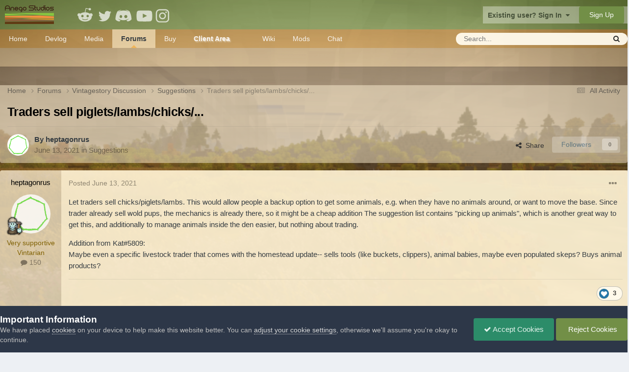

--- FILE ---
content_type: text/html;charset=UTF-8
request_url: https://www.vintagestory.at/forums/topic/4908-traders-sell-pigletslambschicks/
body_size: 14008
content:
<!DOCTYPE html>
<html lang="en-US" dir="ltr">
	<head>
      	<meta charset="utf-8">
              
		<title>Traders sell piglets/lambs/chicks/... - Suggestions - Vintage Story</title>
        <meta name="google-site-verification" content="_10XNab6fxb9qwLeq60XxNkhNv4qBU0Tj0PhnrbtFTU">
      
		

	<meta name="viewport" content="width=device-width, initial-scale=1">


	
	


	<meta name="twitter:card" content="summary" />




	
		
			
				<meta property="og:title" content="Traders sell piglets/lambs/chicks/...">
			
		
	

	
		
			
				<meta property="og:type" content="website">
			
		
	

	
		
			
				<meta property="og:url" content="https://www.vintagestory.at/forums/topic/4908-traders-sell-pigletslambschicks/">
			
		
	

	
		
			
				<meta name="description" content="Vintage Story is an uncompromising wilderness survival sandbox game inspired by lovecraftian horror themes. Find yourself in a ruined world reclaimed by nature and permeated by unnerving temporal disturbances. Relive the advent of human civilization, or take your own path.">
			
		
	

	
		
			
				<meta property="og:description" content="Let traders sell chicks/piglets/lambs. This would allow people a backup option to get some animals, e.g. when they have no animals around, or want to move the base. Since trader already sell wold pups, the mechanics is already there, so it might be a cheap addition The suggestion list contains &quot;p...">
			
		
	

	
		
			
				<meta property="og:updated_time" content="2021-06-13T12:53:25Z">
			
		
	

	
		
			
				<meta property="og:site_name" content="Vintage Story">
			
		
	

	
		
			
				<meta property="og:locale" content="en_US">
			
		
	


	
		<link rel="canonical" href="https://www.vintagestory.at/forums/topic/4908-traders-sell-pigletslambschicks/" />
	





<link rel="manifest" href="https://www.vintagestory.at/manifest.webmanifest/">
<meta name="msapplication-config" content="https://www.vintagestory.at/browserconfig.xml/">
<meta name="msapplication-starturl" content="/">
<meta name="application-name" content="Vintage Story">
<meta name="apple-mobile-web-app-title" content="Vintage Story">

	<meta name="theme-color" content="#ffffff">






	

	
		
			<link rel="icon" sizes="36x36" href="https://www.vintagestory.at/uploads/monthly_2019_07/android-chrome-36x36.png?v=1711633522">
		
	

	
		
			<link rel="icon" sizes="48x48" href="https://www.vintagestory.at/uploads/monthly_2019_07/android-chrome-48x48.png?v=1711633522">
		
	

	
		
			<link rel="icon" sizes="72x72" href="https://www.vintagestory.at/uploads/monthly_2019_07/android-chrome-72x72.png?v=1711633522">
		
	

	
		
			<link rel="icon" sizes="96x96" href="https://www.vintagestory.at/uploads/monthly_2019_07/android-chrome-96x96.png?v=1711633522">
		
	

	
		
			<link rel="icon" sizes="144x144" href="https://www.vintagestory.at/uploads/monthly_2019_07/android-chrome-144x144.png?v=1711633522">
		
	

	
		
			<link rel="icon" sizes="192x192" href="https://www.vintagestory.at/uploads/monthly_2019_07/android-chrome-192x192.png?v=1711633522">
		
	

	
		
			<link rel="icon" sizes="256x256" href="https://www.vintagestory.at/uploads/monthly_2019_07/android-chrome-256x256.png?v=1711633522">
		
	

	
		
			<link rel="icon" sizes="384x384" href="https://www.vintagestory.at/uploads/monthly_2019_07/android-chrome-384x384.png?v=1711633522">
		
	

	
		
			<link rel="icon" sizes="512x512" href="https://www.vintagestory.at/uploads/monthly_2019_07/android-chrome-512x512.png?v=1711633522">
		
	

	
		
			<meta name="msapplication-square70x70logo" content="https://www.vintagestory.at/uploads/monthly_2019_07/msapplication-square70x70logo.png?v=1711633522"/>
		
	

	
		
			<meta name="msapplication-TileImage" content="https://www.vintagestory.at/uploads/monthly_2019_07/msapplication-TileImage.png?v=1711633522"/>
		
	

	
		
			<meta name="msapplication-square150x150logo" content="https://www.vintagestory.at/uploads/monthly_2019_07/msapplication-square150x150logo.png?v=1711633522"/>
		
	

	
		
			<meta name="msapplication-wide310x150logo" content="https://www.vintagestory.at/uploads/monthly_2019_07/msapplication-wide310x150logo.png?v=1711633522"/>
		
	

	
		
			<meta name="msapplication-square310x310logo" content="https://www.vintagestory.at/uploads/monthly_2019_07/msapplication-square310x310logo.png?v=1711633522"/>
		
	

	
		
			
				<link rel="apple-touch-icon" href="https://www.vintagestory.at/uploads/monthly_2019_07/apple-touch-icon-57x57.png?v=1711633522">
			
		
	

	
		
			
				<link rel="apple-touch-icon" sizes="60x60" href="https://www.vintagestory.at/uploads/monthly_2019_07/apple-touch-icon-60x60.png?v=1711633522">
			
		
	

	
		
			
				<link rel="apple-touch-icon" sizes="72x72" href="https://www.vintagestory.at/uploads/monthly_2019_07/apple-touch-icon-72x72.png?v=1711633522">
			
		
	

	
		
			
				<link rel="apple-touch-icon" sizes="76x76" href="https://www.vintagestory.at/uploads/monthly_2019_07/apple-touch-icon-76x76.png?v=1711633522">
			
		
	

	
		
			
				<link rel="apple-touch-icon" sizes="114x114" href="https://www.vintagestory.at/uploads/monthly_2019_07/apple-touch-icon-114x114.png?v=1711633522">
			
		
	

	
		
			
				<link rel="apple-touch-icon" sizes="120x120" href="https://www.vintagestory.at/uploads/monthly_2019_07/apple-touch-icon-120x120.png?v=1711633522">
			
		
	

	
		
			
				<link rel="apple-touch-icon" sizes="144x144" href="https://www.vintagestory.at/uploads/monthly_2019_07/apple-touch-icon-144x144.png?v=1711633522">
			
		
	

	
		
			
				<link rel="apple-touch-icon" sizes="152x152" href="https://www.vintagestory.at/uploads/monthly_2019_07/apple-touch-icon-152x152.png?v=1711633522">
			
		
	

	
		
			
				<link rel="apple-touch-icon" sizes="180x180" href="https://www.vintagestory.at/uploads/monthly_2019_07/apple-touch-icon-180x180.png?v=1711633522">
			
		
	





<link rel="preload" href="//www.vintagestory.at/applications/core/interface/font/fontawesome-webfont.woff2?v=4.7.0" as="font" crossorigin="anonymous">
		




	<link rel='stylesheet' href='https://www.vintagestory.at/uploads/css_built_3/341e4a57816af3ba440d891ca87450ff_framework.css?v=a636d0078a1769558565' media='all'>

	<link rel='stylesheet' href='https://www.vintagestory.at/uploads/css_built_3/05e81b71abe4f22d6eb8d1a929494829_responsive.css?v=a636d0078a1769558565' media='all'>

	<link rel='stylesheet' href='https://www.vintagestory.at/uploads/css_built_3/79bfb05544daeca4ec6d8979c07ae88e_button.css?v=a636d0078a1769558565' media='all'>

	<link rel='stylesheet' href='https://www.vintagestory.at/uploads/css_built_3/90eb5adf50a8c640f633d47fd7eb1778_core.css?v=a636d0078a1769558565' media='all'>

	<link rel='stylesheet' href='https://www.vintagestory.at/uploads/css_built_3/5a0da001ccc2200dc5625c3f3934497d_core_responsive.css?v=a636d0078a1769558565' media='all'>

	<link rel='stylesheet' href='https://www.vintagestory.at/uploads/css_built_3/62e269ced0fdab7e30e026f1d30ae516_forums.css?v=a636d0078a1769558565' media='all'>

	<link rel='stylesheet' href='https://www.vintagestory.at/uploads/css_built_3/76e62c573090645fb99a15a363d8620e_forums_responsive.css?v=a636d0078a1769558565' media='all'>

	<link rel='stylesheet' href='https://www.vintagestory.at/uploads/css_built_3/ebdea0c6a7dab6d37900b9190d3ac77b_topics.css?v=a636d0078a1769558565' media='all'>





<link rel='stylesheet' href='https://www.vintagestory.at/uploads/css_built_3/258adbb6e4f3e83cd3b355f84e3fa002_custom.css?v=a636d0078a1769558565' media='all'>




		
		

	
	<link rel='shortcut icon' href='https://www.vintagestory.at/uploads/monthly_2019_07/appicon.ico' type="image/x-icon">

      
      <script type="application/ld+json">
      
      
      
{  
  "@context": "http://schema.org",
  "@type":"VideoGame",
  "name":[
    {
      "@language":"en",
      "@value":"Vintage Story"
    }
  ],
  "description":[
    {
      "@language":"en",
      "@value":"Vintage Story is a carefully crafted 3d sandbox voxel game that offers a wide range of tools and graphical effects for creatively building with virtual blocks."
    }
  ],
  "genre":[
    "Sandbox RPG"
  ],
  "url":"https://www.vintagestory.at/",
  "image":"https://www.vintagestory.at/uploads/monthly_2016_11/582340f52e818_v18-3pre-resized.jpg.5dfce79c3adb6fdfc7349a85a13416c6.jpg",
  "screenshot":"https://www.vintagestory.at/uploads/monthly_2017_01/ingame.thumb.png.26eb78e0e790ca733bbb88fd0e95c168.png",
  "sameAs": [
    "https://en.wikipedia.org/wiki/Minecraft"
  ],
  "trailer":{
    "@type":"VideoObject",
    "description": "Vintage Story Survival Mode Trailer 2022",
    "name": "Vintage Story Survival Mode Trailer 2022",
    "thumbnailUrl": "https://i.ytimg.com/vi/NJjifFq1NGY/maxresdefault.jpg",
    "uploadDate": "Jun 14, 2022",
    "url":"https://www.youtube.com/watch?v=NJjifFq1NGY",
    "inLanguage":"en"
  },
  "operatingSystem": "Windows, Linux",
  "applicationCategory": "Game"
}
</script>
	</head>
	<body class="ipsApp ipsApp_front ipsJS_none ipsClearfix" data-controller="core.front.core.app"  data-message=""  data-pageapp="forums" data-pagelocation="front" data-pagemodule="forums" data-pagecontroller="topic">
      
<!--<div style="background-color:rgb(255, 206, 150);font-size: 120%;padding: 5px;">
Dear Players, at 12:00 UTC, January 26 there will be a scheduled maintenance on our site. During the downtime please buy the game on the <a href="https://www.humblebundle.com/store/vintage-story">HumbleStore</a> instead. All our other services remain online. Should soon be back online!
- Thanks, Tyron
</div>-->

  
		
      
		<a href="#elContent" class="ipsHide" title="Go to main content on this page" accesskey="m">Jump to content</a>
		
		<div id="ipsLayout_header" class="ipsClearfix">
			





			
			<header>
				<div class="ipsLayout_container" style="height:60px; min-height:60px;">
                  <div style="display:inline-block">
                      <a class="mainlogo" href="/"><img src="https://www.vintagestory.at/uploads/pages_media/0_anegostudioslogo.svg" style="width: 100px;"></a>
                      <div class="social" style="display: inline-block; vertical-align: middle;">
                        <ul style="margin:0px;">
                          	<li><a href="https://www.reddit.com/r/VintageStory" class="reddit" title="Vintage Story on Reddit">Reddit</a></li>
                            <li><a href="https://twitter.com/VintageStory_" class="twitter" title="Vintage Story on Twitter">Twitter</a></li>
                            <li><a href="https://discord.gg/CkJjdrB" class="discord" title="Vintage Story on Discord">Discord</a></li>
                            <li><a href="http://www.youtube.com/c/VintageStory" class="youtube" title="Vintage Story on Youtube">Youtube</a></li>
                          	<li><a href="https://www.instagram.com/vintagestorygame/" class="instagram" title="Vintage Story on Instagram">Instagram</a></li>
                        </ul>
                      </div>
                  </div>
                  
					
						

	<ul id="elUserNav" class="ipsList_inline cSignedOut ipsResponsive_showDesktop">
		
        
		
        
        
            
            
	


	<li class='cUserNav_icon ipsHide' id='elCart_container'></li>
	<li class='elUserNav_sep ipsHide' id='elCart_sep'></li>

<li id="elSignInLink">
                <a href="https://www.vintagestory.at/login/" data-ipsmenu-closeonclick="false" data-ipsmenu id="elUserSignIn">
                    Existing user? Sign In  <i class="fa fa-caret-down"></i>
                </a>
                
<div id='elUserSignIn_menu' class='ipsMenu ipsMenu_auto ipsHide'>
	<form accept-charset='utf-8' method='post' action='https://www.vintagestory.at/login/'>
		<input type="hidden" name="csrfKey" value="9131a879c5d51da1cc0af6168dae7237">
		<input type="hidden" name="ref" value="aHR0cHM6Ly93d3cudmludGFnZXN0b3J5LmF0L2ZvcnVtcy90b3BpYy80OTA4LXRyYWRlcnMtc2VsbC1waWdsZXRzbGFtYnNjaGlja3Mv">
		<div data-role="loginForm">
			
			
			
				<div class='ipsColumns ipsColumns_noSpacing'>
					<div class='ipsColumn ipsColumn_wide' id='elUserSignIn_internal'>
						
<div class="ipsPad ipsForm ipsForm_vertical">
	<h4 class="ipsType_sectionHead">Sign In</h4>
	<br><br>
	<ul class='ipsList_reset'>
		<li class="ipsFieldRow ipsFieldRow_noLabel ipsFieldRow_fullWidth">
			
			
				<input type="email" placeholder="Email Address" name="auth" autocomplete="email">
			
		</li>
		<li class="ipsFieldRow ipsFieldRow_noLabel ipsFieldRow_fullWidth">
			<input type="password" placeholder="Password" name="password" autocomplete="current-password">
		</li>
		<li class="ipsFieldRow ipsFieldRow_checkbox ipsClearfix">
			<span class="ipsCustomInput">
				<input type="checkbox" name="remember_me" id="remember_me_checkbox" value="1" checked aria-checked="true">
				<span></span>
			</span>
			<div class="ipsFieldRow_content">
				<label class="ipsFieldRow_label" for="remember_me_checkbox">Remember me</label>
				<span class="ipsFieldRow_desc">Not recommended on shared computers</span>
			</div>
		</li>
		<li class="ipsFieldRow ipsFieldRow_fullWidth">
			<button type="submit" name="_processLogin" value="usernamepassword" class="ipsButton ipsButton_primary ipsButton_small" id="elSignIn_submit">Sign In</button>
			
				<p class="ipsType_right ipsType_small">
					
						<a href='https://www.vintagestory.at/lostpassword/' data-ipsDialog data-ipsDialog-title='Forgot your password?'>
					
					Forgot your password?</a>
				</p>
			
		</li>
	</ul>
</div>
					</div>
					<div class='ipsColumn ipsColumn_wide'>
						<div class='ipsPadding' id='elUserSignIn_external'>
							<div class='ipsAreaBackground_light ipsPadding:half'>
								
									<p class='ipsType_reset ipsType_small ipsType_center'><strong>Or sign in with one of these services</strong></p>
								
								
									<div class='ipsType_center ipsMargin_top:half'>
										

<button type="submit" name="_processLogin" value="2" class='ipsButton ipsButton_verySmall ipsButton_fullWidth ipsSocial ipsSocial_facebook' style="background-color: #3a579a">
	
		<span class='ipsSocial_icon'>
			
				<i class='fa fa-facebook-official'></i>
			
		</span>
		<span class='ipsSocial_text'>Sign in with Facebook</span>
	
</button>
									</div>
								
									<div class='ipsType_center ipsMargin_top:half'>
										

<button type="submit" name="_processLogin" value="9" class='ipsButton ipsButton_verySmall ipsButton_fullWidth ipsSocial ipsSocial_twitter' style="background-color: #000000">
	
		<span class='ipsSocial_icon'>
			
				<i class='fa fa-twitter'></i>
			
		</span>
		<span class='ipsSocial_text'>Sign in with X</span>
	
</button>
									</div>
								
									<div class='ipsType_center ipsMargin_top:half'>
										

<button type="submit" name="_processLogin" value="3" class='ipsButton ipsButton_verySmall ipsButton_fullWidth ipsSocial ipsSocial_google' style="background-color: #4285F4">
	
		<span class='ipsSocial_icon'>
			
				<i class='fa fa-google'></i>
			
		</span>
		<span class='ipsSocial_text'>Sign in with Google</span>
	
</button>
									</div>
								
									<div class='ipsType_center ipsMargin_top:half'>
										

<button type="submit" name="_processLogin" value="10" class='ipsButton ipsButton_verySmall ipsButton_fullWidth ipsSocial brilliantdiscord_discordButton' style="background-color: #7289DA">
	
		<span class='ipsSocial_icon'>
			
				<i class='fa fa-user-o bdi-fa-fab-discord'></i>
			
		</span>
		<span class='ipsSocial_text'>Login with Discord</span>
	
</button>
									</div>
								
							</div>
						</div>
					</div>
				</div>
			
		</div>
	</form>
</div>
            </li>
            
        
		
			<li>
				
					<a href="https://www.vintagestory.at/register/" data-ipsdialog data-ipsdialog-size="narrow" data-ipsdialog-title="Sign Up"  id="elRegisterButton" class="ipsButton ipsButton_normal ipsButton_primary">Sign Up</a>
				
			</li>
		
	</ul>

						
<ul class='ipsMobileHamburger ipsList_reset ipsResponsive_hideDesktop'>
	<li data-ipsDrawer data-ipsDrawer-drawerElem='#elMobileDrawer'>
		<a href='#'>
			
			
				
			
			
			
			<i class='fa fa-navicon'></i>
		</a>
	</li>
</ul>
					
                 
				</div>
			</header>
			

	<nav data-controller='core.front.core.navBar' class=' ipsResponsive_showDesktop'>
		<div class='ipsNavBar_primary ipsLayout_container '>
			<ul data-role="primaryNavBar" class='ipsClearfix'>
				


	
		
		
		<li  id='elNavSecondary_18' data-role="navBarItem" data-navApp="cms" data-navExt="Pages">
			
			
				<a href="https://www.vintagestory.at"  data-navItem-id="18" >
					Home<span class='ipsNavBar_active__identifier'></span>
				</a>
			
			
				<ul class='ipsNavBar_secondary ipsHide' data-role='secondaryNavBar'>
					


	
		
		
		<li  id='elNavSecondary_43' data-role="navBarItem" data-navApp="cms" data-navExt="Pages">
			
			
				<a href="https://www.vintagestory.at/sysrequirements/"  data-navItem-id="43" >
					System Requirements<span class='ipsNavBar_active__identifier'></span>
				</a>
			
			
		</li>
	
	

	
		
		
		<li  id='elNavSecondary_70' data-role="navBarItem" data-navApp="cms" data-navExt="Pages">
			
			
				<a href="https://www.vintagestory.at/selfhosting/"  data-navItem-id="70" >
					Server hosting<span class='ipsNavBar_active__identifier'></span>
				</a>
			
			
		</li>
	
	

	
		
		
		<li  id='elNavSecondary_66' data-role="navBarItem" data-navApp="cms" data-navExt="Pages">
			
			
				<a href="https://www.vintagestory.at/faq.html/"  data-navItem-id="66" >
					Frequently Asked Questions<span class='ipsNavBar_active__identifier'></span>
				</a>
			
			
		</li>
	
	

	
		
		
		<li  id='elNavSecondary_40' data-role="navBarItem" data-navApp="cms" data-navExt="Pages">
			
			
				<a href="https://www.vintagestory.at/aboutus.html/"  data-navItem-id="40" >
					About us<span class='ipsNavBar_active__identifier'></span>
				</a>
			
			
		</li>
	
	

	
		
		
		<li  id='elNavSecondary_79' data-role="navBarItem" data-navApp="cms" data-navExt="Pages">
			
			
				<a href="https://www.vintagestory.at/jobs.html/"  data-navItem-id="79" >
					Jobs<span class='ipsNavBar_active__identifier'></span>
				</a>
			
			
		</li>
	
	

					<li class='ipsHide' id='elNavigationMore_18' data-role='navMore'>
						<a href='#' data-ipsMenu data-ipsMenu-appendTo='#elNavigationMore_18' id='elNavigationMore_18_dropdown'>More <i class='fa fa-caret-down'></i></a>
						<ul class='ipsHide ipsMenu ipsMenu_auto' id='elNavigationMore_18_dropdown_menu' data-role='moreDropdown'></ul>
					</li>
				</ul>
			
		</li>
	
	

	
		
		
		<li  id='elNavSecondary_53' data-role="navBarItem" data-navApp="cms" data-navExt="Pages">
			
			
				<a href="https://www.vintagestory.at/blog.html/"  data-navItem-id="53" >
					Devlog<span class='ipsNavBar_active__identifier'></span>
				</a>
			
			
				<ul class='ipsNavBar_secondary ipsHide' data-role='secondaryNavBar'>
					


	
		
		
		<li  id='elNavSecondary_61' data-role="navBarItem" data-navApp="cms" data-navExt="Pages">
			
			
				<a href="https://www.vintagestory.at/roadmap.html/"  data-navItem-id="61" >
					Roadmap<span class='ipsNavBar_active__identifier'></span>
				</a>
			
			
		</li>
	
	

	
		
		
		<li  id='elNavSecondary_62' data-role="navBarItem" data-navApp="core" data-navExt="CustomItem">
			
			
				<a href="https://www.vintagestory.at/blog.html/news/"  data-navItem-id="62" >
					News<span class='ipsNavBar_active__identifier'></span>
				</a>
			
			
		</li>
	
	

	
		
		
		<li  id='elNavSecondary_63' data-role="navBarItem" data-navApp="core" data-navExt="CustomItem">
			
			
				<a href="https://www.vintagestory.at/blog.html/community-spotlight-events/"  data-navItem-id="63" >
					Community Showcase and Events<span class='ipsNavBar_active__identifier'></span>
				</a>
			
			
		</li>
	
	

					<li class='ipsHide' id='elNavigationMore_53' data-role='navMore'>
						<a href='#' data-ipsMenu data-ipsMenu-appendTo='#elNavigationMore_53' id='elNavigationMore_53_dropdown'>More <i class='fa fa-caret-down'></i></a>
						<ul class='ipsHide ipsMenu ipsMenu_auto' id='elNavigationMore_53_dropdown_menu' data-role='moreDropdown'></ul>
					</li>
				</ul>
			
		</li>
	
	

	
		
		
		<li  id='elNavSecondary_46' data-role="navBarItem" data-navApp="cms" data-navExt="Pages">
			
			
				<a href="https://www.vintagestory.at/media.html/"  data-navItem-id="46" >
					Media<span class='ipsNavBar_active__identifier'></span>
				</a>
			
			
				<ul class='ipsNavBar_secondary ipsHide' data-role='secondaryNavBar'>
					


	
		
		
		<li  id='elNavSecondary_64' data-role="navBarItem" data-navApp="cms" data-navExt="Pages">
			
			
				<a href="https://www.vintagestory.at/presskit.html/"  data-navItem-id="64" >
					Press kit<span class='ipsNavBar_active__identifier'></span>
				</a>
			
			
		</li>
	
	

	
		
		
		<li  id='elNavSecondary_67' data-role="navBarItem" data-navApp="cms" data-navExt="Pages">
			
			
				<a href="https://www.vintagestory.at/stories/storyexcerpt-themorning.html/"  data-navItem-id="67" >
					Story Excerpt - The Morning<span class='ipsNavBar_active__identifier'></span>
				</a>
			
			
		</li>
	
	

	
		
		
		<li  id='elNavSecondary_68' data-role="navBarItem" data-navApp="cms" data-navExt="Pages">
			
			
				<a href="https://www.vintagestory.at/stories/storyexcerpt-ghosts.html/"  data-navItem-id="68" >
					Story Excerpt - Ghosts<span class='ipsNavBar_active__identifier'></span>
				</a>
			
			
		</li>
	
	

					<li class='ipsHide' id='elNavigationMore_46' data-role='navMore'>
						<a href='#' data-ipsMenu data-ipsMenu-appendTo='#elNavigationMore_46' id='elNavigationMore_46_dropdown'>More <i class='fa fa-caret-down'></i></a>
						<ul class='ipsHide ipsMenu ipsMenu_auto' id='elNavigationMore_46_dropdown_menu' data-role='moreDropdown'></ul>
					</li>
				</ul>
			
		</li>
	
	

	
	

	
		
		
			
		
		<li class='ipsNavBar_active' data-active id='elNavSecondary_19' data-role="navBarItem" data-navApp="forums" data-navExt="Forums">
			
			
				<a href="https://www.vintagestory.at/forums/"  data-navItem-id="19" data-navDefault>
					Forums<span class='ipsNavBar_active__identifier'></span>
				</a>
			
			
		</li>
	
	

	
	

	
	

	
	

	
		
		
		<li  id='elNavSecondary_73' data-role="navBarItem" data-navApp="core" data-navExt="CustomItem">
			
			
				<a href="https://www.vintagestory.at/store/category/1-game-account-game-servers/"  data-navItem-id="73" >
					Buy<span class='ipsNavBar_active__identifier'></span>
				</a>
			
			
				<ul class='ipsNavBar_secondary ipsHide' data-role='secondaryNavBar'>
					


	
	

	
	

	
	

	
	

					<li class='ipsHide' id='elNavigationMore_73' data-role='navMore'>
						<a href='#' data-ipsMenu data-ipsMenu-appendTo='#elNavigationMore_73' id='elNavigationMore_73_dropdown'>More <i class='fa fa-caret-down'></i></a>
						<ul class='ipsHide ipsMenu ipsMenu_auto' id='elNavigationMore_73_dropdown_menu' data-role='moreDropdown'></ul>
					</li>
				</ul>
			
		</li>
	
	

	
		
		
		<li  id='elNavSecondary_24' data-role="navBarItem" data-navApp="nexus" data-navExt="Store">
			
			
				<a href="https://www.vintagestory.at/store/"  data-navItem-id="24" >
					Store<span class='ipsNavBar_active__identifier'></span>
				</a>
			
			
		</li>
	
	

	
	

	
	

	
	

	
		
		
		<li  id='elNavSecondary_74' data-role="navBarItem" data-navApp="core" data-navExt="CustomItem">
			
			
				<a href="https://account.vintagestory.at/" target='_blank' rel="noopener" data-navItem-id="74" >
					Client Area<span class='ipsNavBar_active__identifier'></span>
				</a>
			
			
				<ul class='ipsNavBar_secondary ipsHide' data-role='secondaryNavBar'>
					


	
		
		
		<li  id='elNavSecondary_75' data-role="navBarItem" data-navApp="core" data-navExt="CustomItem">
			
			
				<a href="https://www.vintagestory.at/support/"  data-navItem-id="75" >
					Support<span class='ipsNavBar_active__identifier'></span>
				</a>
			
			
		</li>
	
	

	
		
		
		<li  id='elNavSecondary_76' data-role="navBarItem" data-navApp="core" data-navExt="CustomItem">
			
			
				<a href="https://account.vintagestory.at/" target='_blank' rel="noopener" data-navItem-id="76" >
					Downloads<span class='ipsNavBar_active__identifier'></span>
				</a>
			
			
		</li>
	
	

					<li class='ipsHide' id='elNavigationMore_74' data-role='navMore'>
						<a href='#' data-ipsMenu data-ipsMenu-appendTo='#elNavigationMore_74' id='elNavigationMore_74_dropdown'>More <i class='fa fa-caret-down'></i></a>
						<ul class='ipsHide ipsMenu ipsMenu_auto' id='elNavigationMore_74_dropdown_menu' data-role='moreDropdown'></ul>
					</li>
				</ul>
			
		</li>
	
	

	
		
		
		<li  id='elNavSecondary_57' data-role="navBarItem" data-navApp="core" data-navExt="CustomItem">
			
			
				<a href="http://wiki.vintagestory.at" target='_blank' rel="noopener" data-navItem-id="57" >
					Wiki<span class='ipsNavBar_active__identifier'></span>
				</a>
			
			
		</li>
	
	

	
		
		
		<li  id='elNavSecondary_71' data-role="navBarItem" data-navApp="core" data-navExt="CustomItem">
			
			
				<a href="https://mods.vintagestory.at" target='_blank' rel="noopener" data-navItem-id="71" >
					Mods<span class='ipsNavBar_active__identifier'></span>
				</a>
			
			
		</li>
	
	

	
		
		
		<li  id='elNavSecondary_49' data-role="navBarItem" data-navApp="core" data-navExt="CustomItem">
			
			
				<a href="https://discord.gg/vintagestory" target='_blank' rel="noopener" data-navItem-id="49" >
					Chat<span class='ipsNavBar_active__identifier'></span>
				</a>
			
			
		</li>
	
	

				<li class='ipsHide' id='elNavigationMore' data-role='navMore'>
					<a href='#' data-ipsMenu data-ipsMenu-appendTo='#elNavigationMore' id='elNavigationMore_dropdown'>More</a>
					<ul class='ipsNavBar_secondary ipsHide' data-role='secondaryNavBar'>
						<li class='ipsHide' id='elNavigationMore_more' data-role='navMore'>
							<a href='#' data-ipsMenu data-ipsMenu-appendTo='#elNavigationMore_more' id='elNavigationMore_more_dropdown'>More <i class='fa fa-caret-down'></i></a>
							<ul class='ipsHide ipsMenu ipsMenu_auto' id='elNavigationMore_more_dropdown_menu' data-role='moreDropdown'></ul>
						</li>
					</ul>
				</li>
			</ul>
			

	<div id="elSearchWrapper">
		<div id='elSearch' data-controller="core.front.core.quickSearch">
			<form accept-charset='utf-8' action='//www.vintagestory.at/search/?do=quicksearch' method='post'>
                <input type='search' id='elSearchField' placeholder='Search...' name='q' autocomplete='off' aria-label='Search'>
                <details class='cSearchFilter'>
                    <summary class='cSearchFilter__text'></summary>
                    <ul class='cSearchFilter__menu'>
                        
                        <li><label><input type="radio" name="type" value="all" ><span class='cSearchFilter__menuText'>Everywhere</span></label></li>
                        
                            
                                <li><label><input type="radio" name="type" value='contextual_{&quot;type&quot;:&quot;forums_topic&quot;,&quot;nodes&quot;:5}' checked><span class='cSearchFilter__menuText'>This Forum</span></label></li>
                            
                                <li><label><input type="radio" name="type" value='contextual_{&quot;type&quot;:&quot;forums_topic&quot;,&quot;item&quot;:4908}' checked><span class='cSearchFilter__menuText'>This Topic</span></label></li>
                            
                        
                        
                            <li><label><input type="radio" name="type" value="core_statuses_status"><span class='cSearchFilter__menuText'>Status Updates</span></label></li>
                        
                            <li><label><input type="radio" name="type" value="forums_topic"><span class='cSearchFilter__menuText'>Topics</span></label></li>
                        
                            <li><label><input type="radio" name="type" value="blog_entry"><span class='cSearchFilter__menuText'>Blog Entries</span></label></li>
                        
                            <li><label><input type="radio" name="type" value="cms_pages_pageitem"><span class='cSearchFilter__menuText'>Pages</span></label></li>
                        
                            <li><label><input type="radio" name="type" value="cms_records2"><span class='cSearchFilter__menuText'>Records</span></label></li>
                        
                            <li><label><input type="radio" name="type" value="nexus_package_item"><span class='cSearchFilter__menuText'>Products</span></label></li>
                        
                            <li><label><input type="radio" name="type" value="core_members"><span class='cSearchFilter__menuText'>Members</span></label></li>
                        
                    </ul>
                </details>
				<button class='cSearchSubmit' type="submit" aria-label='Search'><i class="fa fa-search"></i></button>
			</form>
		</div>
	</div>

		</div>
	</nav>

            
<ul id='elMobileNav' class='ipsResponsive_hideDesktop' data-controller='core.front.core.mobileNav'>
	
		
			
			
				
				
			
				
				
			
				
					<li id='elMobileBreadcrumb'>
						<a href='https://www.vintagestory.at/forums/forum/5-suggestions/'>
							<span>Suggestions</span>
						</a>
					</li>
				
				
			
				
				
			
		
	
	
	
	<li >
		<a data-action="defaultStream" href='https://www.vintagestory.at/discover/'><i class="fa fa-newspaper-o" aria-hidden="true"></i></a>
	</li>

	

	
		<li class='ipsJS_show'>
			<a href='https://www.vintagestory.at/search/'><i class='fa fa-search'></i></a>
		</li>
	
</ul>
		</div>
		<main id="ipsLayout_body" class="ipsLayout_container">
			<div id="ipsLayout_contentArea">
				<div id="ipsLayout_contentWrapper">
					
<nav class='ipsBreadcrumb ipsBreadcrumb_top ipsFaded_withHover'>
	

	<ul class='ipsList_inline ipsPos_right'>
		
		<li >
			<a data-action="defaultStream" class='ipsType_light '  href='https://www.vintagestory.at/discover/'><i class="fa fa-newspaper-o" aria-hidden="true"></i> <span>All Activity</span></a>
		</li>
		
	</ul>

	<ul data-role="breadcrumbList">
		<li>
			<a title="Home" href='https://www.vintagestory.at/'>
				<span>Home <i class='fa fa-angle-right'></i></span>
			</a>
		</li>
		
		
			<li>
				
					<a href='https://www.vintagestory.at/forums/'>
						<span>Forums <i class='fa fa-angle-right' aria-hidden="true"></i></span>
					</a>
				
			</li>
		
			<li>
				
					<a href='https://www.vintagestory.at/forums/forum/3-vintagestory-discussion/'>
						<span>Vintagestory Discussion <i class='fa fa-angle-right' aria-hidden="true"></i></span>
					</a>
				
			</li>
		
			<li>
				
					<a href='https://www.vintagestory.at/forums/forum/5-suggestions/'>
						<span>Suggestions <i class='fa fa-angle-right' aria-hidden="true"></i></span>
					</a>
				
			</li>
		
			<li>
				
					Traders sell piglets/lambs/chicks/...
				
			</li>
		
	</ul>
</nav>
					
					<div id="ipsLayout_mainArea">
						<a id="elContent"></a>
						
						
						
						

	




						



<div class="ipsPageHeader ipsResponsive_pull ipsBox ipsPadding sm:ipsPadding:half ipsMargin_bottom">
		
	
	<div class="ipsFlex ipsFlex-ai:center ipsFlex-fw:wrap ipsGap:4">
		<div class="ipsFlex-flex:11">
			<h1 class="ipsType_pageTitle ipsContained_container">
				

				
				
					<span class="ipsType_break ipsContained">
						<span>Traders sell piglets/lambs/chicks/...</span>
					</span>
				
			</h1>
			
			
		</div>
		
	</div>
	<hr class="ipsHr">
	<div class="ipsPageHeader__meta ipsFlex ipsFlex-jc:between ipsFlex-ai:center ipsFlex-fw:wrap ipsGap:3">
		<div class="ipsFlex-flex:11">
			<div class="ipsPhotoPanel ipsPhotoPanel_mini ipsPhotoPanel_notPhone ipsClearfix">
				


	<a href="https://www.vintagestory.at/profile/200-heptagonrus/" rel="nofollow" data-ipsHover data-ipsHover-width="370" data-ipsHover-target="https://www.vintagestory.at/profile/200-heptagonrus/?do=hovercard" class="ipsUserPhoto ipsUserPhoto_mini" title="Go to heptagonrus's profile">
		<img src='https://lh3.googleusercontent.com/-MfyzqptY-RI/AAAAAAAAAAI/AAAAAAAADdM/V4CxBKSHmsQ/photo.jpg' alt='heptagonrus' loading="lazy">
	</a>

				<div>
					<p class="ipsType_reset ipsType_blendLinks">
						<span class="ipsType_normal">
						
							<strong>By 


<a href='https://www.vintagestory.at/profile/200-heptagonrus/' rel="nofollow" data-ipsHover data-ipsHover-width='370' data-ipsHover-target='https://www.vintagestory.at/profile/200-heptagonrus/?do=hovercard&amp;referrer=https%253A%252F%252Fwww.vintagestory.at%252Fforums%252Ftopic%252F4908-traders-sell-pigletslambschicks%252F' title="Go to heptagonrus's profile" class="ipsType_break">heptagonrus</a></strong><br>
							<span class="ipsType_light"><time datetime='2021-06-13T12:53:25Z' title='06/13/21 12:53  PM' data-short='4 yr'>June 13, 2021</time> in <a href="https://www.vintagestory.at/forums/forum/5-suggestions/">Suggestions</a></span>
						
						</span>
					</p>
				</div>
			</div>
		</div>
		
			<div class="ipsFlex-flex:01 ipsResponsive_hidePhone">
				<div class="ipsShareLinks">
					
						


    <a href='#elShareItem_644979323_menu' id='elShareItem_644979323' data-ipsMenu class='ipsShareButton ipsButton ipsButton_verySmall ipsButton_link ipsButton_link--light'>
        <span><i class='fa fa-share-alt'></i></span> &nbsp;Share
    </a>

    <div class='ipsPadding ipsMenu ipsMenu_normal ipsHide' id='elShareItem_644979323_menu' data-controller="core.front.core.sharelink">
        
        
        	
        
        <span data-ipsCopy data-ipsCopy-flashmessage>
            <a href="https://www.vintagestory.at/forums/topic/4908-traders-sell-pigletslambschicks/" class="ipsButton ipsButton_light ipsButton_small ipsButton_fullWidth" data-role="copyButton" data-clipboard-text="https://www.vintagestory.at/forums/topic/4908-traders-sell-pigletslambschicks/" data-ipstooltip title='Copy Link to Clipboard'><i class="fa fa-clone"></i> https://www.vintagestory.at/forums/topic/4908-traders-sell-pigletslambschicks/</a>
        </span>
        <ul class='ipsShareLinks ipsMargin_top:half'>
            
                <li>
<a href="https://x.com/share?url=https%3A%2F%2Fwww.vintagestory.at%2Fforums%2Ftopic%2F4908-traders-sell-pigletslambschicks%2F" class="cShareLink cShareLink_x" target="_blank" data-role="shareLink" title='Share on X' data-ipsTooltip rel='nofollow noopener'>
    <i class="fa fa-x"></i>
</a></li>
            
                <li>
<a href="https://www.facebook.com/sharer/sharer.php?u=https%3A%2F%2Fwww.vintagestory.at%2Fforums%2Ftopic%2F4908-traders-sell-pigletslambschicks%2F" class="cShareLink cShareLink_facebook" target="_blank" data-role="shareLink" title='Share on Facebook' data-ipsTooltip rel='noopener nofollow'>
	<i class="fa fa-facebook"></i>
</a></li>
            
                <li>
<a href="https://www.reddit.com/submit?url=https%3A%2F%2Fwww.vintagestory.at%2Fforums%2Ftopic%2F4908-traders-sell-pigletslambschicks%2F&amp;title=Traders+sell+piglets%2Flambs%2Fchicks%2F..." rel="nofollow noopener" class="cShareLink cShareLink_reddit" target="_blank" title='Share on Reddit' data-ipsTooltip>
	<i class="fa fa-reddit"></i>
</a></li>
            
                <li>
<a href="https://www.linkedin.com/shareArticle?mini=true&amp;url=https%3A%2F%2Fwww.vintagestory.at%2Fforums%2Ftopic%2F4908-traders-sell-pigletslambschicks%2F&amp;title=Traders+sell+piglets%2Flambs%2Fchicks%2F..." rel="nofollow noopener" class="cShareLink cShareLink_linkedin" target="_blank" data-role="shareLink" title='Share on LinkedIn' data-ipsTooltip>
	<i class="fa fa-linkedin"></i>
</a></li>
            
                <li>
<a href="https://pinterest.com/pin/create/button/?url=https://www.vintagestory.at/forums/topic/4908-traders-sell-pigletslambschicks/&amp;media=" class="cShareLink cShareLink_pinterest" rel="nofollow noopener" target="_blank" data-role="shareLink" title='Share on Pinterest' data-ipsTooltip>
	<i class="fa fa-pinterest"></i>
</a></li>
            
        </ul>
        
            <hr class='ipsHr'>
            <button class='ipsHide ipsButton ipsButton_verySmall ipsButton_light ipsButton_fullWidth ipsMargin_top:half' data-controller='core.front.core.webshare' data-role='webShare' data-webShareTitle='Traders sell piglets/lambs/chicks/...' data-webShareText='Traders sell piglets/lambs/chicks/...' data-webShareUrl='https://www.vintagestory.at/forums/topic/4908-traders-sell-pigletslambschicks/'>More sharing options...</button>
        
    </div>

					
					
                    

					



					

<div data-followApp='forums' data-followArea='topic' data-followID='4908' data-controller='core.front.core.followButton'>
	

	<a href='https://www.vintagestory.at/login/' rel="nofollow" class="ipsFollow ipsPos_middle ipsButton ipsButton_light ipsButton_verySmall ipsButton_disabled" data-role="followButton" data-ipsTooltip title='Sign in to follow this'>
		<span>Followers</span>
		<span class='ipsCommentCount'>0</span>
	</a>

</div>
				</div>
			</div>
					
	</div>
	
	
</div>








<div class="ipsClearfix">
	<ul class="ipsToolList ipsToolList_horizontal ipsClearfix ipsSpacer_both ipsResponsive_hidePhone">
		
		
		
	</ul>
</div>

<div id="comments" data-controller="core.front.core.commentFeed,forums.front.topic.view, core.front.core.ignoredComments" data-autopoll data-baseurl="https://www.vintagestory.at/forums/topic/4908-traders-sell-pigletslambschicks/" data-lastpage data-feedid="topic-4908" class="cTopic ipsClear ipsSpacer_top">
	
			
	

	

<div data-controller='core.front.core.recommendedComments' data-url='https://www.vintagestory.at/forums/topic/4908-traders-sell-pigletslambschicks/?recommended=comments' class='ipsRecommendedComments ipsHide'>
	<div data-role="recommendedComments">
		<h2 class='ipsType_sectionHead ipsType_large ipsType_bold ipsMargin_bottom'>Recommended Posts</h2>
		
	</div>
</div>
	
	<div id="elPostFeed" data-role="commentFeed" data-controller="core.front.core.moderation" >
		<form action="https://www.vintagestory.at/forums/topic/4908-traders-sell-pigletslambschicks/?csrfKey=9131a879c5d51da1cc0af6168dae7237&amp;do=multimodComment" method="post" data-ipspageaction data-role="moderationTools">
			
			
				

					

					
					



<a id='findComment-22473'></a>
<a id='comment-22473'></a>
<article  id='elComment_22473' class='cPost ipsBox ipsResponsive_pull  ipsComment  ipsComment_parent ipsClearfix ipsClear ipsColumns ipsColumns_noSpacing ipsColumns_collapsePhone    '>
	

	

	<div class='cAuthorPane_mobile ipsResponsive_showPhone'>
		<div class='cAuthorPane_photo'>
			<div class='cAuthorPane_photoWrap'>
				


	<a href="https://www.vintagestory.at/profile/200-heptagonrus/" rel="nofollow" data-ipsHover data-ipsHover-width="370" data-ipsHover-target="https://www.vintagestory.at/profile/200-heptagonrus/?do=hovercard" class="ipsUserPhoto ipsUserPhoto_large" title="Go to heptagonrus's profile">
		<img src='https://lh3.googleusercontent.com/-MfyzqptY-RI/AAAAAAAAAAI/AAAAAAAADdM/V4CxBKSHmsQ/photo.jpg' alt='heptagonrus' loading="lazy">
	</a>

				
				
					<a href="https://www.vintagestory.at/profile/200-heptagonrus/badges/" rel="nofollow">
						
<img src='https://www.vintagestory.at/uploads/monthly_2021_08/Forum-Ironsmith.png' loading="lazy" alt="Ironsmith" class="cAuthorPane_badge cAuthorPane_badge--rank ipsOutline ipsOutline:2px" data-ipsTooltip title="Rank: Ironsmith (7/9)">
					</a>
				
			</div>
		</div>
		<div class='cAuthorPane_content'>
			<h3 class='ipsType_sectionHead cAuthorPane_author ipsType_break ipsType_blendLinks ipsFlex ipsFlex-ai:center'>
				


<a href='https://www.vintagestory.at/profile/200-heptagonrus/' rel="nofollow" data-ipsHover data-ipsHover-width='370' data-ipsHover-target='https://www.vintagestory.at/profile/200-heptagonrus/?do=hovercard&amp;referrer=https%253A%252F%252Fwww.vintagestory.at%252Fforums%252Ftopic%252F4908-traders-sell-pigletslambschicks%252F' title="Go to heptagonrus's profile" class="ipsType_break"><span style='color:#7f6000'>heptagonrus</span></a>
			</h3>
			<div class='ipsType_light ipsType_reset'>
			    <a href='https://www.vintagestory.at/forums/topic/4908-traders-sell-pigletslambschicks/#findComment-22473' rel="nofollow" class='ipsType_blendLinks'>Posted <time datetime='2021-06-13T12:53:25Z' title='06/13/21 12:53  PM' data-short='4 yr'>June 13, 2021</time></a>
				
			</div>
		</div>
	</div>
	<aside class='ipsComment_author cAuthorPane ipsColumn ipsColumn_medium ipsResponsive_hidePhone'>
		<h3 class='ipsType_sectionHead cAuthorPane_author ipsType_blendLinks ipsType_break'><strong>


<a href='https://www.vintagestory.at/profile/200-heptagonrus/' rel="nofollow" data-ipsHover data-ipsHover-width='370' data-ipsHover-target='https://www.vintagestory.at/profile/200-heptagonrus/?do=hovercard&amp;referrer=https%253A%252F%252Fwww.vintagestory.at%252Fforums%252Ftopic%252F4908-traders-sell-pigletslambschicks%252F' title="Go to heptagonrus's profile" class="ipsType_break">heptagonrus</a></strong>
			
		</h3>
		<ul class='cAuthorPane_info ipsList_reset'>
			<li data-role='photo' class='cAuthorPane_photo'>
				<div class='cAuthorPane_photoWrap'>
					


	<a href="https://www.vintagestory.at/profile/200-heptagonrus/" rel="nofollow" data-ipsHover data-ipsHover-width="370" data-ipsHover-target="https://www.vintagestory.at/profile/200-heptagonrus/?do=hovercard" class="ipsUserPhoto ipsUserPhoto_large" title="Go to heptagonrus's profile">
		<img src='https://lh3.googleusercontent.com/-MfyzqptY-RI/AAAAAAAAAAI/AAAAAAAADdM/V4CxBKSHmsQ/photo.jpg' alt='heptagonrus' loading="lazy">
	</a>

					
					
						
<img src='https://www.vintagestory.at/uploads/monthly_2021_08/Forum-Ironsmith.png' loading="lazy" alt="Ironsmith" class="cAuthorPane_badge cAuthorPane_badge--rank ipsOutline ipsOutline:2px" data-ipsTooltip title="Rank: Ironsmith (7/9)">
					
				</div>
			</li>
			
				<li data-role='group'><span style='color:#7f6000'>Very supportive Vintarian </span></li>
				
			
			
				<li data-role='stats' class='ipsMargin_top'>
					<ul class="ipsList_reset ipsType_light ipsFlex ipsFlex-ai:center ipsFlex-jc:center ipsGap_row:2 cAuthorPane_stats">
						<li>
							
								<a href="https://www.vintagestory.at/profile/200-heptagonrus/content/" rel="nofollow" title="150 posts" data-ipsTooltip class="ipsType_blendLinks">
							
								<i class="fa fa-comment"></i> 150
							
								</a>
							
						</li>
						
					</ul>
				</li>
			
			
				

			
		</ul>
	</aside>
	<div class='ipsColumn ipsColumn_fluid ipsMargin:none'>
		

<div id='comment-22473_wrap' data-controller='core.front.core.comment' data-commentApp='forums' data-commentType='forums' data-commentID="22473" data-quoteData='{&quot;userid&quot;:200,&quot;username&quot;:&quot;heptagonrus&quot;,&quot;timestamp&quot;:1623588805,&quot;contentapp&quot;:&quot;forums&quot;,&quot;contenttype&quot;:&quot;forums&quot;,&quot;contentid&quot;:4908,&quot;contentclass&quot;:&quot;forums_Topic&quot;,&quot;contentcommentid&quot;:22473}' class='ipsComment_content ipsType_medium'>

	<div class='ipsComment_meta ipsType_light ipsFlex ipsFlex-ai:center ipsFlex-jc:between ipsFlex-fd:row-reverse'>
		<div class='ipsType_light ipsType_reset ipsType_blendLinks ipsComment_toolWrap'>
			<div class='ipsResponsive_hidePhone ipsComment_badges'>
				<ul class='ipsList_reset ipsFlex ipsFlex-jc:end ipsFlex-fw:wrap ipsGap:2 ipsGap_row:1'>
					
					
					
					
					
				</ul>
			</div>
			<ul class='ipsList_reset ipsComment_tools'>
				<li>
					<a href='#elControls_22473_menu' class='ipsComment_ellipsis' id='elControls_22473' title='More options...' data-ipsMenu data-ipsMenu-appendTo='#comment-22473_wrap'><i class='fa fa-ellipsis-h'></i></a>
					<ul id='elControls_22473_menu' class='ipsMenu ipsMenu_narrow ipsHide'>
						
							<li class='ipsMenu_item'><a href='https://www.vintagestory.at/forums/topic/4908-traders-sell-pigletslambschicks/?do=reportComment&amp;comment=22473' data-ipsDialog data-ipsDialog-remoteSubmit data-ipsDialog-size='medium' data-ipsDialog-flashMessage='Thanks for your report.' data-ipsDialog-title="Report post" data-action='reportComment' title='Report this content'>Report</a></li>
						
						
                        
						
						
						
							
								
							
							
							
							
							
							
						
					</ul>
				</li>
				
			</ul>
		</div>

		<div class='ipsType_reset ipsResponsive_hidePhone'>
		   
		   Posted <time datetime='2021-06-13T12:53:25Z' title='06/13/21 12:53  PM' data-short='4 yr'>June 13, 2021</time>
		   
			
			<span class='ipsResponsive_hidePhone'>
				
				
			</span>
		</div>
	</div>

	

    

	<div class='cPost_contentWrap'>
		
		<div data-role='commentContent' class='ipsType_normal ipsType_richText ipsPadding_bottom ipsContained' data-controller='core.front.core.lightboxedImages'>
			<p>
	Let traders sell chicks/piglets/lambs. This would allow people a backup option to get some animals, e.g. when they have no animals around, or want to move the base. Since trader already sell wold pups, the mechanics is already there, so it might be a cheap addition The suggestion list contains "picking up animals", which is another great way to get this, and additionally to manage animals inside the den easier, but nothing about trading.
</p>

<p>
	Addition from Kat#5809:<br />
	Maybe even a specific livestock trader that comes with the homestead update-- sells tools (like buckets, clippers), animal babies, maybe even populated skeps? Buys animal products?
</p>

			
		</div>

		
			<div class='ipsItemControls'>
				
					
						

	<div data-controller='core.front.core.reaction' class='ipsItemControls_right ipsClearfix '>	
		<div class='ipsReact ipsPos_right'>
			
				
				<div class='ipsReact_blurb ' data-role='reactionBlurb'>
					
						

	
	<ul class='ipsReact_reactions'>
		
		
			
				
				<li class='ipsReact_reactCount'>
					
						<span data-ipsTooltip title="Like">
					
							<span>
								<img src='https://www.vintagestory.at/uploads/reactions/react_like.png' alt="Like" loading="lazy">
							</span>
							<span>
								3
							</span>
					
						</span>
					
				</li>
			
		
	</ul>

					
				</div>
			
			
			
		</div>
	</div>

					
				
				<ul class='ipsComment_controls ipsClearfix ipsItemControls_left' data-role="commentControls">
					
						
						
						
						
												
					
					<li class='ipsHide' data-role='commentLoading'>
						<span class='ipsLoading ipsLoading_tiny ipsLoading_noAnim'></span>
					</li>
				</ul>
			</div>
		

		
	</div>

	
    
</div>
	</div>
</article>
					
					
					
				
			
			
<input type="hidden" name="csrfKey" value="9131a879c5d51da1cc0af6168dae7237" />


		</form>
	</div>

	
	
	
	
	

	
		<div class="ipsBox ipsPadding ipsResponsive_pull ipsResponsive_showPhone ipsMargin_top">
			<div class="ipsShareLinks">
				
					


    <a href='#elShareItem_1938334510_menu' id='elShareItem_1938334510' data-ipsMenu class='ipsShareButton ipsButton ipsButton_verySmall ipsButton_light '>
        <span><i class='fa fa-share-alt'></i></span> &nbsp;Share
    </a>

    <div class='ipsPadding ipsMenu ipsMenu_normal ipsHide' id='elShareItem_1938334510_menu' data-controller="core.front.core.sharelink">
        
        
        	
        
        <span data-ipsCopy data-ipsCopy-flashmessage>
            <a href="https://www.vintagestory.at/forums/topic/4908-traders-sell-pigletslambschicks/" class="ipsButton ipsButton_light ipsButton_small ipsButton_fullWidth" data-role="copyButton" data-clipboard-text="https://www.vintagestory.at/forums/topic/4908-traders-sell-pigletslambschicks/" data-ipstooltip title='Copy Link to Clipboard'><i class="fa fa-clone"></i> https://www.vintagestory.at/forums/topic/4908-traders-sell-pigletslambschicks/</a>
        </span>
        <ul class='ipsShareLinks ipsMargin_top:half'>
            
                <li>
<a href="https://x.com/share?url=https%3A%2F%2Fwww.vintagestory.at%2Fforums%2Ftopic%2F4908-traders-sell-pigletslambschicks%2F" class="cShareLink cShareLink_x" target="_blank" data-role="shareLink" title='Share on X' data-ipsTooltip rel='nofollow noopener'>
    <i class="fa fa-x"></i>
</a></li>
            
                <li>
<a href="https://www.facebook.com/sharer/sharer.php?u=https%3A%2F%2Fwww.vintagestory.at%2Fforums%2Ftopic%2F4908-traders-sell-pigletslambschicks%2F" class="cShareLink cShareLink_facebook" target="_blank" data-role="shareLink" title='Share on Facebook' data-ipsTooltip rel='noopener nofollow'>
	<i class="fa fa-facebook"></i>
</a></li>
            
                <li>
<a href="https://www.reddit.com/submit?url=https%3A%2F%2Fwww.vintagestory.at%2Fforums%2Ftopic%2F4908-traders-sell-pigletslambschicks%2F&amp;title=Traders+sell+piglets%2Flambs%2Fchicks%2F..." rel="nofollow noopener" class="cShareLink cShareLink_reddit" target="_blank" title='Share on Reddit' data-ipsTooltip>
	<i class="fa fa-reddit"></i>
</a></li>
            
                <li>
<a href="https://www.linkedin.com/shareArticle?mini=true&amp;url=https%3A%2F%2Fwww.vintagestory.at%2Fforums%2Ftopic%2F4908-traders-sell-pigletslambschicks%2F&amp;title=Traders+sell+piglets%2Flambs%2Fchicks%2F..." rel="nofollow noopener" class="cShareLink cShareLink_linkedin" target="_blank" data-role="shareLink" title='Share on LinkedIn' data-ipsTooltip>
	<i class="fa fa-linkedin"></i>
</a></li>
            
                <li>
<a href="https://pinterest.com/pin/create/button/?url=https://www.vintagestory.at/forums/topic/4908-traders-sell-pigletslambschicks/&amp;media=" class="cShareLink cShareLink_pinterest" rel="nofollow noopener" target="_blank" data-role="shareLink" title='Share on Pinterest' data-ipsTooltip>
	<i class="fa fa-pinterest"></i>
</a></li>
            
        </ul>
        
            <hr class='ipsHr'>
            <button class='ipsHide ipsButton ipsButton_verySmall ipsButton_light ipsButton_fullWidth ipsMargin_top:half' data-controller='core.front.core.webshare' data-role='webShare' data-webShareTitle='Traders sell piglets/lambs/chicks/...' data-webShareText='Traders sell piglets/lambs/chicks/...' data-webShareUrl='https://www.vintagestory.at/forums/topic/4908-traders-sell-pigletslambschicks/'>More sharing options...</button>
        
    </div>

				
				
                

                

<div data-followApp='forums' data-followArea='topic' data-followID='4908' data-controller='core.front.core.followButton'>
	

	<a href='https://www.vintagestory.at/login/' rel="nofollow" class="ipsFollow ipsPos_middle ipsButton ipsButton_light ipsButton_verySmall ipsButton_disabled" data-role="followButton" data-ipsTooltip title='Sign in to follow this'>
		<span>Followers</span>
		<span class='ipsCommentCount'>0</span>
	</a>

</div>
				
			</div>
		</div>
	
</div>



<div class="ipsPager ipsSpacer_top">
	<div class="ipsPager_prev">
		
			<a href="https://www.vintagestory.at/forums/forum/5-suggestions/" title="Go to Suggestions" rel="parent">
				<span class="ipsPager_type">Go to topic listing</span>
			</a>
		
	</div>
	
</div>


						


					</div>
					


					
<nav class='ipsBreadcrumb ipsBreadcrumb_bottom ipsFaded_withHover'>
	
		


	

	<ul class='ipsList_inline ipsPos_right'>
		
		<li >
			<a data-action="defaultStream" class='ipsType_light '  href='https://www.vintagestory.at/discover/'><i class="fa fa-newspaper-o" aria-hidden="true"></i> <span>All Activity</span></a>
		</li>
		
	</ul>

	<ul data-role="breadcrumbList">
		<li>
			<a title="Home" href='https://www.vintagestory.at/'>
				<span>Home <i class='fa fa-angle-right'></i></span>
			</a>
		</li>
		
		
			<li>
				
					<a href='https://www.vintagestory.at/forums/'>
						<span>Forums <i class='fa fa-angle-right' aria-hidden="true"></i></span>
					</a>
				
			</li>
		
			<li>
				
					<a href='https://www.vintagestory.at/forums/forum/3-vintagestory-discussion/'>
						<span>Vintagestory Discussion <i class='fa fa-angle-right' aria-hidden="true"></i></span>
					</a>
				
			</li>
		
			<li>
				
					<a href='https://www.vintagestory.at/forums/forum/5-suggestions/'>
						<span>Suggestions <i class='fa fa-angle-right' aria-hidden="true"></i></span>
					</a>
				
			</li>
		
			<li>
				
					Traders sell piglets/lambs/chicks/...
				
			</li>
		
	</ul>
</nav>
				</div>
			</div>
			
		</main>
		<footer id="ipsLayout_footer" class="ipsClearfix">
			<div class="ipsLayout_container">
				
				


<ul class='ipsList_inline ipsType_center ipsSpacer_top' id="elFooterLinks">
	
	
	
	
		<li>
			<a href='#elNavTheme_menu' id='elNavTheme' data-ipsMenu data-ipsMenu-above>Theme <i class='fa fa-caret-down'></i></a>
			<ul id='elNavTheme_menu' class='ipsMenu ipsMenu_selectable ipsHide'>
			
				<li class='ipsMenu_item ipsMenu_itemChecked'>
					<form action="//www.vintagestory.at/theme/?csrfKey=9131a879c5d51da1cc0af6168dae7237" method="post">
					<input type="hidden" name="ref" value="aHR0cHM6Ly93d3cudmludGFnZXN0b3J5LmF0L2ZvcnVtcy90b3BpYy80OTA4LXRyYWRlcnMtc2VsbC1waWdsZXRzbGFtYnNjaGlja3Mv">
					<button type='submit' name='id' value='3' class='ipsButton ipsButton_link ipsButton_link_secondary'>Vintage Story (Default)</button>
					</form>
				</li>
			
				<li class='ipsMenu_item'>
					<form action="//www.vintagestory.at/theme/?csrfKey=9131a879c5d51da1cc0af6168dae7237" method="post">
					<input type="hidden" name="ref" value="aHR0cHM6Ly93d3cudmludGFnZXN0b3J5LmF0L2ZvcnVtcy90b3BpYy80OTA4LXRyYWRlcnMtc2VsbC1waWdsZXRzbGFtYnNjaGlja3Mv">
					<button type='submit' name='id' value='6' class='ipsButton ipsButton_link ipsButton_link_secondary'>Classic High Contrast </button>
					</form>
				</li>
			
			</ul>
		</li>
	
	
		<li><a href='https://www.vintagestory.at/privacy/'>Privacy Policy</a></li>
	
	<!---->
   	<li><a href="mailto:office@vintagestory.at">Contact us</a></li>
    <li><a href="/jobs.html">Jobs</a></li>
    <li><a href="https://status.vintagestory.at/">Status</a></li>
  
</ul>	


<p id='elCopyright'>
	<span id='elCopyright_userLine'><span style="font-size: 115%; padding: 5px;">Copyright © <a href="https://anegostudios.com/">Anego Studios SIA</a> | <a href="https://www.vintagestory.at/impressum.html">Impressum</a> | <a href="https://www.vintagestory.at/refund.html">Refund policy</a> | <a href="https://www.vintagestory.at/tos.html">Terms of Service</a></span></span>
	<a rel='nofollow' title='Invision Community' href='https://www.invisioncommunity.com/'>Powered by Invision Community</a>
</p>
			</div>
		</footer>
		

<div id="elMobileDrawer" class="ipsDrawer ipsHide">
	<div class="ipsDrawer_menu">
		<a href="#" class="ipsDrawer_close" data-action="close"><span>×</span></a>
		<div class="ipsDrawer_content ipsFlex ipsFlex-fd:column">
<ul id="elUserNav_mobile" class="ipsList_inline signed_in ipsClearfix">
	


</ul>

			
				<div class="ipsPadding ipsBorder_bottom">
					<ul class="ipsToolList ipsToolList_vertical">
						<li>
							<a href="https://www.vintagestory.at/login/" id="elSigninButton_mobile" class="ipsButton ipsButton_light ipsButton_small ipsButton_fullWidth">Existing user? Sign In</a>
						</li>
						
							<li>
								
									<a href="https://www.vintagestory.at/register/" data-ipsdialog data-ipsdialog-size="narrow" data-ipsdialog-title="Sign Up" data-ipsdialog-fixed="true"  id="elRegisterButton_mobile" class="ipsButton ipsButton_small ipsButton_fullWidth ipsButton_important">Sign Up</a>
								
							</li>
						
					</ul>
				</div>
			

			

			<ul class="ipsDrawer_list ipsFlex-flex:11">
				

				
				
				
				
					
						
						
							<li class="ipsDrawer_itemParent">
								<h4 class="ipsDrawer_title"><a href="#">Home</a></h4>
								<ul class="ipsDrawer_list">
									<li data-action="back"><a href="#">Back</a></li>
									
									
										
										
										
											
												
											
										
											
												
											
										
											
												
											
										
											
												
											
										
											
												
											
										
									
													
									
										<li><a href="https://www.vintagestory.at">Home</a></li>
									
									
									
										


	
		
			<li>
				<a href='https://www.vintagestory.at/sysrequirements/' >
					System Requirements
				</a>
			</li>
		
	

	
		
			<li>
				<a href='https://www.vintagestory.at/selfhosting/' >
					Server hosting
				</a>
			</li>
		
	

	
		
			<li>
				<a href='https://www.vintagestory.at/faq.html/' >
					Frequently Asked Questions
				</a>
			</li>
		
	

	
		
			<li>
				<a href='https://www.vintagestory.at/aboutus.html/' >
					About us
				</a>
			</li>
		
	

	
		
			<li>
				<a href='https://www.vintagestory.at/jobs.html/' >
					Jobs
				</a>
			</li>
		
	

										
								</ul>
							</li>
						
					
				
					
						
						
							<li class="ipsDrawer_itemParent">
								<h4 class="ipsDrawer_title"><a href="#">Devlog</a></h4>
								<ul class="ipsDrawer_list">
									<li data-action="back"><a href="#">Back</a></li>
									
									
										
										
										
											
												
											
										
											
												
											
										
											
												
											
										
									
													
									
										<li><a href="https://www.vintagestory.at/blog.html/">Devlog</a></li>
									
									
									
										


	
		
			<li>
				<a href='https://www.vintagestory.at/roadmap.html/' >
					Roadmap
				</a>
			</li>
		
	

	
		
			<li>
				<a href='https://www.vintagestory.at/blog.html/news/' >
					News
				</a>
			</li>
		
	

	
		
			<li>
				<a href='https://www.vintagestory.at/blog.html/community-spotlight-events/' >
					Community Showcase and Events
				</a>
			</li>
		
	

										
								</ul>
							</li>
						
					
				
					
						
						
							<li class="ipsDrawer_itemParent">
								<h4 class="ipsDrawer_title"><a href="#">Media</a></h4>
								<ul class="ipsDrawer_list">
									<li data-action="back"><a href="#">Back</a></li>
									
									
										
										
										
											
												
											
										
											
												
											
										
											
												
											
										
									
													
									
										<li><a href="https://www.vintagestory.at/media.html/">Media</a></li>
									
									
									
										


	
		
			<li>
				<a href='https://www.vintagestory.at/presskit.html/' >
					Press kit
				</a>
			</li>
		
	

	
		
			<li>
				<a href='https://www.vintagestory.at/stories/storyexcerpt-themorning.html/' >
					Story Excerpt - The Morning
				</a>
			</li>
		
	

	
		
			<li>
				<a href='https://www.vintagestory.at/stories/storyexcerpt-ghosts.html/' >
					Story Excerpt - Ghosts
				</a>
			</li>
		
	

										
								</ul>
							</li>
						
					
				
					
				
					
						
						
							<li><a href="https://www.vintagestory.at/forums/" >Forums</a></li>
						
					
				
					
				
					
				
					
				
					
						
						
							<li class="ipsDrawer_itemParent">
								<h4 class="ipsDrawer_title"><a href="#">Buy</a></h4>
								<ul class="ipsDrawer_list">
									<li data-action="back"><a href="#">Back</a></li>
									
									
										
										
										
											
										
											
										
											
										
											
										
									
													
									
										<li><a href="https://www.vintagestory.at/store/category/1-game-account-game-servers/">Buy</a></li>
									
									
									
										


	

	

	

	

										
								</ul>
							</li>
						
					
				
					
						
						
							<li><a href="https://www.vintagestory.at/store/" >Store</a></li>
						
					
				
					
				
					
				
					
				
					
						
						
							<li class="ipsDrawer_itemParent">
								<h4 class="ipsDrawer_title"><a href="#">Client Area</a></h4>
								<ul class="ipsDrawer_list">
									<li data-action="back"><a href="#">Back</a></li>
									
									
										
										
										
											
												
											
										
											
												
													
													
									
													
									
									
									
										


	
		
			<li>
				<a href='https://www.vintagestory.at/support/' >
					Support
				</a>
			</li>
		
	

	
		
			<li>
				<a href='https://account.vintagestory.at/' target='_blank' rel="noopener">
					Downloads
				</a>
			</li>
		
	

										
								</ul>
							</li>
						
					
				
					
						
						
							<li><a href="http://wiki.vintagestory.at" target="_blank"  rel="noopener" >Wiki</a></li>
						
					
				
					
						
						
							<li><a href="https://mods.vintagestory.at" target="_blank"  rel="noopener" >Mods</a></li>
						
					
				
					
						
						
							<li><a href="https://discord.gg/vintagestory" target="_blank"  rel="noopener" >Chat</a></li>
						
					
				
				
			</ul>

			
		</div>
	</div>
</div>

<div id="elMobileCreateMenuDrawer" class="ipsDrawer ipsHide">
	<div class="ipsDrawer_menu">
		<a href="#" class="ipsDrawer_close" data-action="close"><span>×</span></a>
		<div class="ipsDrawer_content ipsSpacer_bottom ipsPad">
			<ul class="ipsDrawer_list">
				<li class="ipsDrawer_listTitle ipsType_reset">Create New...</li>
				
			</ul>
		</div>
	</div>
</div>

		




















<div id='elGuestTerms' class='ipsPad_half ipsJS_hide' data-role='cookieConsentBar' data-controller='core.front.core.guestTerms'>
	<div class='ipsLayout_container cGuestTerms'>
		<div>
			<h2 class='ipsType_sectionHead'>Important Information</h2>
			<p class='ipsType_reset ipsType_medium cGuestTerms_contents'>We have placed <a href='https://www.vintagestory.at/cookies/'>cookies</a> on your device to help make this website better. You can <a href='https://www.vintagestory.at/cookies/'>adjust your cookie settings</a>, otherwise we'll assume you're okay to continue.</p>
		</div>
		<div class='ipsFlex-flex:11 ipsFlex ipsFlex-fw:wrap ipsGap:3'>
			
			<form action="https://www.vintagestory.at/index.php?app=core&amp;module=system&amp;controller=cookies&amp;do=cookieConsentToggle&amp;ref=aHR0cHM6Ly93d3cudmludGFnZXN0b3J5LmF0L2ZvcnVtcy90b3BpYy80OTA4LXRyYWRlcnMtc2VsbC1waWdsZXRzbGFtYnNjaGlja3Mv&amp;csrfKey=9131a879c5d51da1cc0af6168dae7237" method="post">
			    <input type="hidden" name='ref' value="aHR0cHM6Ly93d3cudmludGFnZXN0b3J5LmF0L2ZvcnVtcy90b3BpYy80OTA4LXRyYWRlcnMtc2VsbC1waWdsZXRzbGFtYnNjaGlja3Mv">
                <button type="submit" name="status" value="1" class='ipsButton ipsButton_positive ipsButton_large ipsFlex-flex:11'><i class='fa fa-check'></i>&nbsp;Accept Cookies</button>
                <button type="submit" name="status" value="0" class='ipsButton ipsButton_veryLight ipsButton_large ipsFlex-flex:11'>&nbsp;Reject Cookies</button>
			</form>
			
		</div>
	</div>
</div>


      
      	

	
	<script type='text/javascript'>
		var ipsDebug = false;		
	
		var CKEDITOR_BASEPATH = '//www.vintagestory.at/applications/core/interface/ckeditor/ckeditor/';
	
		var ipsSettings = {
			
			
			cookie_path: "/",
			
			cookie_prefix: "ips4_",
			
			
			cookie_ssl: true,
			
            essential_cookies: ["oauth_authorize","member_id","login_key","clearAutosave","lastSearch","device_key","IPSSessionFront","loggedIn","noCache","hasJS","cookie_consent","cookie_consent_optional","guestTermsDismissed","referred_by","codeVerifier","forumpass_*","cm_reg","location","currency","guestTransactionKey"],
			upload_imgURL: "",
			message_imgURL: "",
			notification_imgURL: "",
			baseURL: "//www.vintagestory.at/",
			jsURL: "//www.vintagestory.at/applications/core/interface/js/js.php",
			csrfKey: "9131a879c5d51da1cc0af6168dae7237",
			antiCache: "a636d0078a1769558565",
			jsAntiCache: "a636d0078a1769788695",
			disableNotificationSounds: true,
			useCompiledFiles: true,
			links_external: true,
			memberID: 0,
			lazyLoadEnabled: false,
			blankImg: "//www.vintagestory.at/applications/core/interface/js/spacer.png",
			googleAnalyticsEnabled: true,
			matomoEnabled: false,
			viewProfiles: true,
			mapProvider: 'none',
			mapApiKey: '',
			pushPublicKey: null,
			relativeDates: true
		};
		
		
		
		
			ipsSettings['maxImageDimensions'] = {
				width: 1000,
				height: 750
			};
		
		
	</script>





<script type='text/javascript' src='https://www.vintagestory.at/uploads/javascript_global/root_library.js?v=a636d0078a1769788695' data-ips></script>


<script type='text/javascript' src='https://www.vintagestory.at/uploads/javascript_global/root_js_lang_1.js?v=a636d0078a1769788695' data-ips></script>


<script type='text/javascript' src='https://www.vintagestory.at/uploads/javascript_global/root_framework.js?v=a636d0078a1769788695' data-ips></script>


<script type='text/javascript' src='https://www.vintagestory.at/uploads/javascript_core/global_global_core.js?v=a636d0078a1769788695' data-ips></script>


<script type='text/javascript' src='https://www.vintagestory.at/uploads/javascript_global/root_front.js?v=a636d0078a1769788695' data-ips></script>


<script type='text/javascript' src='https://www.vintagestory.at/uploads/javascript_core/front_front_core.js?v=a636d0078a1769788695' data-ips></script>


<script type='text/javascript' src='https://www.vintagestory.at/uploads/javascript_forums/front_front_topic.js?v=a636d0078a1769788695' data-ips></script>


<script type='text/javascript' src='https://www.vintagestory.at/uploads/javascript_global/root_map.js?v=a636d0078a1769788695' data-ips></script>



	<script type='text/javascript'>
		
			ips.setSetting( 'date_format', jQuery.parseJSON('"mm\/dd\/yy"') );
		
			ips.setSetting( 'date_first_day', jQuery.parseJSON('0') );
		
			ips.setSetting( 'ipb_url_filter_option', jQuery.parseJSON('"none"') );
		
			ips.setSetting( 'url_filter_any_action', jQuery.parseJSON('"allow"') );
		
			ips.setSetting( 'bypass_profanity', jQuery.parseJSON('0') );
		
			ips.setSetting( 'emoji_style', jQuery.parseJSON('"twemoji"') );
		
			ips.setSetting( 'emoji_shortcodes', jQuery.parseJSON('true') );
		
			ips.setSetting( 'emoji_ascii', jQuery.parseJSON('true') );
		
			ips.setSetting( 'emoji_cache', jQuery.parseJSON('1682495984') );
		
			ips.setSetting( 'image_jpg_quality', jQuery.parseJSON('95') );
		
			ips.setSetting( 'cloud2', jQuery.parseJSON('false') );
		
			ips.setSetting( 'isAnonymous', jQuery.parseJSON('false') );
		
		
        
    </script>



<script type='application/ld+json'>
{
    "name": "Traders sell piglets/lambs/chicks/...",
    "headline": "Traders sell piglets/lambs/chicks/...",
    "text": "Let traders sell chicks/piglets/lambs. This would allow people a backup option to get some animals, e.g. when they have no animals around, or want to move the base. Since trader already sell wold pups, the mechanics is already there, so it might be a cheap addition The suggestion list contains \"picking up animals\", which is another great way to get this, and additionally to manage animals inside the den easier, but nothing about trading.\n \n\n\n\tAddition from Kat#5809: \n\tMaybe even a specific livestock trader that comes with the homestead update-- sells tools (like buckets, clippers), animal babies, maybe even populated skeps? Buys animal products?\n ",
    "dateCreated": "2021-06-13T12:53:25+0000",
    "datePublished": "2021-06-13T12:53:25+0000",
    "dateModified": "2021-06-13T12:53:25+0000",
    "image": "https://lh3.googleusercontent.com/-MfyzqptY-RI/AAAAAAAAAAI/AAAAAAAADdM/V4CxBKSHmsQ/photo.jpg",
    "author": {
        "@type": "Person",
        "name": "heptagonrus",
        "image": "https://lh3.googleusercontent.com/-MfyzqptY-RI/AAAAAAAAAAI/AAAAAAAADdM/V4CxBKSHmsQ/photo.jpg",
        "url": "https://www.vintagestory.at/profile/200-heptagonrus/"
    },
    "interactionStatistic": [
        {
            "@type": "InteractionCounter",
            "interactionType": "http://schema.org/ViewAction",
            "userInteractionCount": 344
        },
        {
            "@type": "InteractionCounter",
            "interactionType": "http://schema.org/CommentAction",
            "userInteractionCount": 0
        },
        {
            "@type": "InteractionCounter",
            "interactionType": "http://schema.org/FollowAction",
            "userInteractionCount": 0
        }
    ],
    "@context": "http://schema.org",
    "@type": "DiscussionForumPosting",
    "@id": "https://www.vintagestory.at/forums/topic/4908-traders-sell-pigletslambschicks/",
    "isPartOf": {
        "@id": "https://www.vintagestory.at/#website"
    },
    "publisher": {
        "@id": "https://www.vintagestory.at/#organization",
        "member": {
            "@type": "Person",
            "name": "heptagonrus",
            "image": "https://lh3.googleusercontent.com/-MfyzqptY-RI/AAAAAAAAAAI/AAAAAAAADdM/V4CxBKSHmsQ/photo.jpg",
            "url": "https://www.vintagestory.at/profile/200-heptagonrus/"
        }
    },
    "url": "https://www.vintagestory.at/forums/topic/4908-traders-sell-pigletslambschicks/",
    "discussionUrl": "https://www.vintagestory.at/forums/topic/4908-traders-sell-pigletslambschicks/",
    "mainEntityOfPage": {
        "@type": "WebPage",
        "@id": "https://www.vintagestory.at/forums/topic/4908-traders-sell-pigletslambschicks/"
    },
    "pageStart": 1,
    "pageEnd": 1
}	
</script>

<script type='application/ld+json'>
{
    "@context": "http://www.schema.org",
    "publisher": "https://www.vintagestory.at/#organization",
    "@type": "WebSite",
    "@id": "https://www.vintagestory.at/#website",
    "mainEntityOfPage": "https://www.vintagestory.at/",
    "name": "Vintage Story",
    "url": "https://www.vintagestory.at/",
    "potentialAction": {
        "type": "SearchAction",
        "query-input": "required name=query",
        "target": "https://www.vintagestory.at/search/?q={query}"
    },
    "inLanguage": [
        {
            "@type": "Language",
            "name": "English (USA)",
            "alternateName": "en-US"
        }
    ]
}	
</script>

<script type='application/ld+json'>
{
    "@context": "http://www.schema.org",
    "@type": "Organization",
    "@id": "https://www.vintagestory.at/#organization",
    "mainEntityOfPage": "https://www.vintagestory.at/",
    "name": "Vintage Story",
    "url": "https://www.vintagestory.at/",
    "logo": {
        "@type": "ImageObject",
        "@id": "https://www.vintagestory.at/#logo",
        "url": "https://www.vintagestory.at/uploads/monthly_2022_05/text-photoshop-recreation-200.png.e5bb39a18bf47580fa00fc253eb7c901.png"
    }
}	
</script>

<script type='application/ld+json'>
{
    "@context": "http://schema.org",
    "@type": "BreadcrumbList",
    "itemListElement": [
        {
            "@type": "ListItem",
            "position": 1,
            "item": {
                "name": "Forums",
                "@id": "https://www.vintagestory.at/forums/"
            }
        },
        {
            "@type": "ListItem",
            "position": 2,
            "item": {
                "name": "Vintagestory Discussion",
                "@id": "https://www.vintagestory.at/forums/forum/3-vintagestory-discussion/"
            }
        },
        {
            "@type": "ListItem",
            "position": 3,
            "item": {
                "name": "Suggestions",
                "@id": "https://www.vintagestory.at/forums/forum/5-suggestions/"
            }
        },
        {
            "@type": "ListItem",
            "position": 4,
            "item": {
                "name": "Traders sell piglets/lambs/chicks/..."
            }
        }
    ]
}	
</script>



<script type='text/javascript'>
    (() => {
        let gqlKeys = [];
        for (let [k, v] of Object.entries(gqlKeys)) {
            ips.setGraphQlData(k, v);
        }
    })();
</script>
		
			        <script>
  (function(i,s,o,g,r,a,m){i['GoogleAnalyticsObject']=r;i[r]=i[r]||function(){
  (i[r].q=i[r].q||[]).push(arguments)},i[r].l=1*new Date();a=s.createElement(o),
  m=s.getElementsByTagName(o)[0];a.async=1;a.src=g;m.parentNode.insertBefore(a,m)
  })(window,document,'script','https://www.google-analytics.com/analytics.js','ga');

  ga('create', 'UA-87393655-1', { cookieFlags: 'max-age=7200;secure;samesite=none' });
  ga('set', 'anonymizeIp', true);
  ga('send', 'pageview');

</script>
		
		
		
		<!--ipsQueryLog-->
		<!--ipsCachingLog-->
		
      
      <script type="text/javascript">
        $(document).ready(function() { 
          $('#elNavSecondary_24, #elNavSecondary_73').on('DOMSubtreeModified', function() {
               $('#elNavSecondary_73').attr("class", $(this).attr("class"));
          }).trigger('DOMSubtreeModified');
        });
      </script>

	        
	</body>
</html>


--- FILE ---
content_type: image/svg+xml
request_url: https://www.vintagestory.at/uploads/pages_media/0_socialicons3.svg
body_size: 7575
content:
<?xml version="1.0" encoding="UTF-8" standalone="no"?>
<svg:svg
   id="Layer_2"
   data-name="Layer 2"
   viewBox="0 0 137.40031 18.223923"
   version="1.1"
   sodipodi:docname="0_socialicons2.svg"
   width="137.40031"
   height="18.223923"
   inkscape:version="1.1.2 (b8e25be833, 2022-02-05)"
   xmlns:inkscape="http://www.inkscape.org/namespaces/inkscape"
   xmlns:sodipodi="http://sodipodi.sourceforge.net/DTD/sodipodi-0.dtd"
   xmlns:svg="http://www.w3.org/2000/svg">
  <link
     type="text/css"
     rel="stylesheet"
     id="dark-mode-custom-link" />
  <link
     type="text/css"
     rel="stylesheet"
     id="dark-mode-general-link" />
  <style
     lang="en"
     type="text/css"
     id="dark-mode-custom-style" />
  <style
     lang="en"
     type="text/css"
     id="dark-mode-native-style" />
  <style
     lang="en"
     type="text/css"
     id="dark-mode-native-sheet" />
  <sodipodi:namedview
     id="namedview37"
     pagecolor="#ffffff"
     bordercolor="#666666"
     borderopacity="1.0"
     inkscape:pageshadow="2"
     inkscape:pageopacity="0.0"
     inkscape:pagecheckerboard="true"
     showgrid="false"
     inkscape:zoom="14.481547"
     inkscape:cx="105.58264"
     inkscape:cy="29.209587"
     inkscape:window-width="3840"
     inkscape:window-height="2066"
     inkscape:window-x="-11"
     inkscape:window-y="-11"
     inkscape:window-maximized="1"
     inkscape:current-layer="Layer_2" />
  <link
     type="text/css"
     rel="stylesheet"
     id="dark-mode-custom-link" />
  <link
     type="text/css"
     rel="stylesheet"
     id="dark-mode-general-link" />
  <style
     lang="en"
     type="text/css"
     id="dark-mode-custom-style" />
  <style
     lang="en"
     type="text/css"
     id="dark-mode-native-style" />
  <svg:defs
     id="defs26">
    <svg:style
       id="style24">.cls-1{fill:#fff}</svg:style>
  </svg:defs>
  <svg:path
     d="m 85.394952,3.5461194 c -1.43606,-1.12026 -3.18125,-1.772961 -5,-1.87 l -0.25,0.29 c 1.63346,0.427672 3.15721,1.198068 4.47,2.26 -2.75046,-1.48721 -5.89909,-2.071456 -9,-1.67 -0.0997,-0.01037 -0.20027,-0.01037 -0.3,0 -1.40906,0.169484 -2.78452,0.550431 -4.08,1.13 -0.66,0.29 -1.06,0.5 -1.06,0.5 1.35634,-1.094227 2.93717,-1.876102 4.63,-2.29 l -0.18,-0.22 c -1.81822,0.09958 -3.56267,0.752001 -5,1.87 -1.63805,3.218823 -2.52043,6.7688376 -2.58,10.3799996 1.26295,1.744671 3.30707,2.751755 5.46,2.69 0,0 0.66,-0.79 1.2,-1.48 -1.25864,-0.314429 -2.36873,-1.056844 -3.14,-2.1 0.16129,0.111768 0.32817,0.215236 0.5,0.31 h 0.08 l 0.16,0.09 c 0.42454,0.228425 0.86194,0.432098 1.31,0.61 0.8526,0.342683 1.73686,0.600593 2.64,0.77 1.53673,0.286867 3.11327,0.286867 4.65,0 0.89087,-0.171187 1.76202,-0.432532 2.6,-0.78 0.72678,-0.269237 1.41844,-0.62514 2.06,-1.06 -0.80088,1.066272 -1.95139,1.81676 -3.25,2.12 0.54,0.67 1.19,1.44 1.19,1.44 2.15301,0.04946 4.19474,-0.954607 5.47,-2.69 -0.0716,-3.584045 -0.95369,-7.1053736 -2.58,-10.2999996 z m -11.24,8.7099996 c -2.24635,-0.358549 -2.24635,-3.5914506 0,-3.9499996 2.24635,0.358549 2.24635,3.5914506 0,3.9499996 z m 6.55,0 c -1.81493,0.154818 -2.87487,-1.99914 -1.64543,-3.3427916 1.22944,-1.343652 3.46884,-0.478719 3.47543,1.3427916 0.0625,1.063199 -0.76545,1.968023 -1.83,2 z M 35.769152,0.856532 h -7.22 c -2.70619,0 -4.9,2.193805 -4.9,4.9 v 7.1 c 0,2.706195 2.19381,4.9 4.9,4.9 h 7.22 c 2.7062,0 4.9,-2.193805 4.9,-4.9 v -7.15 c -0.0274,-2.686649 -2.21321,-4.85014 -4.9,-4.85 z m 3.34,12.2 c -0.0273,1.812505 -1.52784,3.254689 -3.34,3.21 h -7.3 c -1.80045,0 -3.26,-1.459552 -3.26,-3.26 v -7.34 c 0,-1.800448 1.45955,-3.26 3.26,-3.26 h 7.3 c 1.80045,0 3.26,1.459552 3.26,3.26 z"
     class="cls-1"
     id="path28"
     sodipodi:nodetypes="cccccccccccccccccccccccccccccccscccssssssccccssssscc" />
  <svg:path
     d="m 32.139152,4.926532 a 4.41,4.41 0 1 0 4.41,4.41 4.42,4.42 0 0 0 -4.41,-4.41 z m 0,7.27 a 2.86,2.86 0 1 1 2.86,-2.86 2.86,2.86 0 0 1 -2.86,2.86 z"
     class="cls-1"
     id="path30" />
  <svg:circle
     cx="36.68914"
     cy="4.7565317"
     r="1.03"
     class="cls-1"
     id="circle32" />
  <svg:path
     d="m 59.908206,4.1776 c 0.728577,-0.1946261 1.43553,-0.4626651 2.11,-0.8 -0.213601,0.7838876 -0.727341,1.4521091 -1.43,1.86 0.644439,-0.090726 1.275634,-0.2585973 1.88,-0.5 -0.433673,0.6624765 -0.986333,1.2388705 -1.63,1.7 0.221644,4.130925 -2.252631,7.931278 -6.12,9.399992 -2.838456,1.053442 -6.006461,0.716656 -8.56,-0.91 1.764637,0.233515 3.546912,-0.277259 4.92,-1.41 -1.425861,0.0015 -2.688317,-0.921054 -3.12,-2.279999 0.473722,0.09892 0.964343,0.08176 1.43,-0.05 l -0.55,-0.229998 c -1.25862,-0.553054 -2.073683,-1.7952393 -2.08,-3.169995 0.471488,0.2395542 0.983631,0.3887879 1.51,0.44 -1.467552,-1.0017983 -1.905139,-2.970937 -1,-4.5 1.712427,2.0724962 4.206752,3.3431901 6.89,3.51 -0.330991,-1.6004515 0.503009,-3.2142418 2,-3.87 1.306871,-0.5463872 2.815444,-0.2279549 3.79,0.8 m 53.231894,0.75 c -0.0918,-0.7222747 -0.36344,-1.4099524 -0.79,-2 -0.52886,-0.5354414 -1.24746,-0.8408465 -2,-0.85 -2.78,-0.2 -7,-0.2 -7,-0.2 0,0 -4.179999,0 -6.999999,0.2 -0.75254,0.00915 -1.47114,0.3145586 -2,0.85 -0.43122,0.5874842 -0.70335,1.276412 -0.79,2 -0.12449,1.0689588 -0.19125,2.1438523 -0.2,3.22 v 1.51 c 0.009,1.079462 0.0757,2.15767 0.2,3.229992 0.0866,0.723588 0.35878,1.412516 0.79,2 0.60749,0.538294 1.3884,0.840009 2.2,0.85 1.59,0.15 6.759999,0.2 6.759999,0.2 0,0 4.19,0 7,-0.21 0.75155,-0.0043 1.47074,-0.306395 2,-0.84 0.42656,-0.590048 0.69819,-1.277725 0.79,-2 0.12427,-1.072322 0.19103,-2.15053 0.2,-3.229992 v -1.51 c 0.005,-1.0754279 -0.0489,-2.1503192 -0.16,-3.22 z m -11.81,6.559992 V 5.8876 l 5.38,2.81 z"
     class="cls-1"
     id="path34"
     sodipodi:nodetypes="cccccccccccccccccccccccccccccccccccccccc" />
  <svg:g
     transform="matrix(0.16990889,0,0,0.16990889,-49.722797,-38.452262)"
     id="g123">
    <svg:path
       d="m 406.44388,281.61668 c 0,-6.9 -5.6,-12.5 -12.5,-12.5 -3.4,0 -6.4,1.3 -8.6,3.5 -8.5,-6.1 -20.3,-10.1 -33.3,-10.6 l 5.7,-26.7 18.5,3.9 c 0.2,4.7 4.1,8.5 8.9,8.5 4.9,0 8.9,-4 8.9,-8.9 0,-4.9 -4,-8.9 -8.9,-8.9 -3.5,0 -6.5,2 -7.9,5 l -20.7,-4.4 c -0.6,-0.1 -1.2,0 -1.7,0.3 -0.5,0.3 -0.8,0.8 -1,1.4 l -6.3,29.8 c -13.3,0.4 -25.2,4.3 -33.8,10.6 -2.2,-2.1 -5.3,-3.5 -8.6,-3.5 -6.9,0 -12.5,5.6 -12.5,12.5 0,5.1 3,9.4 7.4,11.4 -0.2,1.2 -0.3,2.5 -0.3,3.8 0,19.2 22.3,34.7 49.9,34.7 27.6,0 49.9,-15.5 49.9,-34.7 0,-1.3 -0.1,-2.5 -0.3,-3.7 4.1,-2 7.2,-6.4 7.2,-11.5 z m -85.5,8.9 c 0,-4.9 4,-8.9 8.9,-8.9 4.9,0 8.9,4 8.9,8.9 0,4.9 -4,8.9 -8.9,8.9 -4.9,0 -8.9,-4 -8.9,-8.9 z m 49.7,23.5 c -6.1,6.1 -17.7,6.5 -21.1,6.5 -3.4,0 -15.1,-0.5 -21.1,-6.5 -0.9,-0.9 -0.9,-2.4 0,-3.3 0.9,-0.9 2.4,-0.9 3.3,0 3.8,3.8 12,5.2 17.9,5.2 5.9,0 14,-1.4 17.9,-5.2 0.9,-0.9 2.4,-0.9 3.3,0 0.7,1 0.7,2.4 -0.2,3.3 z m -1.6,-14.6 c -4.9,0 -8.9,-4 -8.9,-8.9 0,-4.9 4,-8.9 8.9,-8.9 4.9,0 8.9,4 8.9,8.9 0,4.9 -4,8.9 -8.9,8.9 z"
       fill="#ffffff"
       id="path121" />
  </svg:g>
  <svg:path
     d="m 128.28621,1.68e-4 c -5.03352,0 -8.03424,4.197249 -9.11367,9.113672 v 9.109296 h 2.11562 V 9.11384 c 0,-3.864692 3.13333,-6.99819 6.99819,-6.99819 3.86486,0 6.99819,3.133329 6.99819,6.99819 0,3.755957 -2.95983,6.820105 -6.674,6.989438 -1.18012,-0.0097 -2.18621,-0.201183 -2.62688,-0.472348 v -3.007727 c 0.6577,0.430637 1.44434,0.681708 2.28919,0.681708 2.31076,0 4.18383,-1.873098 4.18383,-4.183833 0,-2.310769 -1.8731,-4.184842 -4.18383,-4.184842 -2.31077,0 -4.18384,1.87414 -4.18384,4.184842 v 9.102226 c 1.38089,-0.0013 2.84776,0.0019 4.19764,0 5.03353,0 9.11367,-4.076106 9.11367,-9.109296 C 137.39997,4.080145 133.3195,0 128.28631,0 Z"
     fill="#ff5900"
     id="path701"
     style="stroke-width:0.0712022;fill:#ffffff"
     sodipodi:nodetypes="csccssscccssssccccc" />
</svg:svg>


--- FILE ---
content_type: application/javascript
request_url: https://www.vintagestory.at/uploads/javascript_global/root_map.js?v=a636d0078a1769788695
body_size: 2543
content:
var ipsJavascriptMap={"core":{"global_core":"https://www.vintagestory.at/uploads/javascript_core/global_global_core.js","admin_core":"https://www.vintagestory.at/uploads/javascript_core/admin_admin_core.js","admin_system":"https://www.vintagestory.at/uploads/javascript_core/admin_admin_system.js","admin_members":"https://www.vintagestory.at/uploads/javascript_core/admin_admin_members.js","admin_dashboard":"https://www.vintagestory.at/uploads/javascript_core/admin_admin_dashboard.js","admin_files":"https://www.vintagestory.at/uploads/javascript_core/admin_admin_files.js","front_core":"https://www.vintagestory.at/uploads/javascript_core/front_front_core.js","front_statuses":"https://www.vintagestory.at/uploads/javascript_core/front_front_statuses.js","front_profile":"https://www.vintagestory.at/uploads/javascript_core/front_front_profile.js","front_streams":"https://www.vintagestory.at/uploads/javascript_core/front_front_streams.js","front_system":"https://www.vintagestory.at/uploads/javascript_core/front_front_system.js","front_search":"https://www.vintagestory.at/uploads/javascript_core/front_front_search.js","front_messages":"https://www.vintagestory.at/uploads/javascript_core/front_front_messages.js","front_widgets":"https://www.vintagestory.at/uploads/javascript_core/front_front_widgets.js","front_ignore":"https://www.vintagestory.at/uploads/javascript_core/front_front_ignore.js","front_modcp":"https://www.vintagestory.at/uploads/javascript_core/front_front_modcp.js"},"cms":{"front_records":"https://www.vintagestory.at/uploads/javascript_cms/front_front_records.js"},"forums":{"front_topic":"https://www.vintagestory.at/uploads/javascript_forums/front_front_topic.js","front_forum":"https://www.vintagestory.at/uploads/javascript_forums/front_front_forum.js"},"nexus":{"front_checkout":"https://www.vintagestory.at/uploads/javascript_nexus/front_front_checkout.js","front_store":"https://www.vintagestory.at/uploads/javascript_nexus/front_front_store.js","front_support":"https://www.vintagestory.at/uploads/javascript_nexus/front_front_support.js","global_gateways":"https://www.vintagestory.at/uploads/javascript_nexus/global_global_gateways.js","global_forms":"https://www.vintagestory.at/uploads/javascript_nexus/global_global_forms.js","admin_support":"https://www.vintagestory.at/uploads/javascript_nexus/admin_admin_support.js","admin_store":"https://www.vintagestory.at/uploads/javascript_nexus/admin_admin_store.js"},"gallery":{"front_browse":"https://www.vintagestory.at/uploads/javascript_gallery/front_front_browse.js"},"blog":{"front_browse":"https://www.vintagestory.at/uploads/javascript_blog/front_front_browse.js"}};;

--- FILE ---
content_type: image/svg+xml
request_url: https://www.vintagestory.at/uploads/pages_media/0_anegostudioslogo.svg
body_size: 9609
content:
<?xml version="1.0" encoding="UTF-8" standalone="no"?>
<!-- Generator: Adobe Illustrator 15.1.0, SVG Export Plug-In . SVG Version: 6.00 Build 0)  -->

<svg
   version="1.1"
   id="Layer_1"
   x="0px"
   y="0px"
   width="326.88901"
   height="124.491"
   viewBox="0 0 326.88899 124.491"
   enable-background="new 0 0 595.28 841.89"
   xml:space="preserve"
   sodipodi:docname="anegostudios.svg"
   inkscape:version="1.1.2 (b8e25be833, 2022-02-05)"
   xmlns:inkscape="http://www.inkscape.org/namespaces/inkscape"
   xmlns:sodipodi="http://sodipodi.sourceforge.net/DTD/sodipodi-0.dtd"
   xmlns:xlink="http://www.w3.org/1999/xlink"
   xmlns="http://www.w3.org/2000/svg"
   xmlns:svg="http://www.w3.org/2000/svg"><defs
   id="defs109" /><sodipodi:namedview
   id="namedview107"
   pagecolor="#ffffff"
   bordercolor="#666666"
   borderopacity="1.0"
   inkscape:pageshadow="2"
   inkscape:pageopacity="0.0"
   inkscape:pagecheckerboard="0"
   showgrid="false"
   inkscape:zoom="2.171305"
   inkscape:cx="162.80532"
   inkscape:cy="114.67758"
   inkscape:window-width="3840"
   inkscape:window-height="2066"
   inkscape:window-x="-11"
   inkscape:window-y="-11"
   inkscape:window-maximized="1"
   inkscape:current-layer="Layer_1" />
<g
   id="g104"
   transform="translate(-134.946,-306.153)">
	<defs
   id="defs61">
		<rect
   id="SVGID_1_"
   width="595.28003"
   height="841.89001"
   x="0"
   y="0" />
	</defs>
	<clipPath
   id="SVGID_2_">
		<use
   xlink:href="#SVGID_1_"
   overflow="visible"
   id="use63"
   x="0"
   y="0"
   width="100%"
   height="100%" />
	</clipPath>
	<path
   clip-path="url(#SVGID_2_)"
   fill="#3c2415"
   d="m 139.915,328.517 v 12.425 h -4.969 v -17.395 c 0,-4.804 1.698,-8.903 5.093,-12.3 3.397,-3.395 7.496,-5.094 12.301,-5.094 4.804,0 8.904,1.699 12.3,5.094 3.395,3.397 5.094,7.496 5.094,12.3 v 17.395 h -4.97 v -12.425 z m 24.849,-4.97 c 0,-3.429 -1.213,-6.356 -3.64,-8.784 -2.427,-2.426 -5.355,-3.64 -8.784,-3.64 -3.43,0 -6.357,1.214 -8.784,3.64 -2.427,2.428 -3.641,5.355 -3.641,8.784 z"
   id="path66" />
	<path
   clip-path="url(#SVGID_2_)"
   fill="#3c2415"
   d="m 177.188,328.517 v 12.425 h -4.969 v -12.425 c 0,-3.429 1.213,-6.356 3.641,-8.783 2.426,-2.427 5.354,-3.641 8.783,-3.641 3.43,0 6.358,1.214 8.784,3.641 2.427,2.427 3.641,5.354 3.641,8.783 v 12.425 h -4.97 v -12.425 c 0,-2.054 -0.729,-3.81 -2.186,-5.268 -1.458,-1.458 -3.215,-2.186 -5.269,-2.186 -2.055,0 -3.809,0.728 -5.267,2.186 -1.459,1.458 -2.188,3.214 -2.188,5.268"
   id="path68" />
	<path
   clip-path="url(#SVGID_2_)"
   fill="#3c2415"
   d="m 217.518,333.486 h 5.889 c -0.612,1.392 -1.49,2.659 -2.634,3.802 -2.435,2.435 -5.367,3.653 -8.796,3.653 -3.429,0 -6.357,-1.214 -8.784,-3.64 -2.427,-2.427 -3.64,-5.355 -3.64,-8.785 0,-3.428 1.213,-6.356 3.64,-8.783 2.427,-2.427 5.355,-3.64 8.784,-3.64 3.429,0 6.357,1.213 8.784,3.64 2.426,2.427 3.64,5.355 3.64,8.783 0,0.863 -0.074,1.691 -0.223,2.486 H 204.92 c 0.364,1.027 0.961,1.955 1.789,2.783 1.458,1.457 3.214,2.186 5.268,2.186 2.054,0 3.81,-0.729 5.268,-2.186 0.1,-0.1 0.19,-0.199 0.273,-0.299 m 1.516,-7.454 c -0.364,-1.027 -0.961,-1.955 -1.789,-2.783 -1.458,-1.458 -3.214,-2.188 -5.268,-2.188 -2.054,0 -3.81,0.729 -5.268,2.188 -0.828,0.828 -1.425,1.756 -1.789,2.783 z"
   id="path70" />
	<path
   clip-path="url(#SVGID_2_)"
   fill="#3c2415"
   d="m 251.735,328.517 v 9.939 c 0,3.43 -1.215,6.358 -3.641,8.785 -2.427,2.426 -5.355,3.639 -8.784,3.639 v -4.968 c 2.054,0 3.81,-0.73 5.268,-2.188 1.458,-1.457 2.187,-3.204 2.187,-5.242 -2.138,1.639 -4.622,2.46 -7.455,2.46 -3.43,0 -6.357,-1.214 -8.784,-3.641 -2.427,-2.427 -3.64,-5.354 -3.64,-8.784 0,-3.429 1.213,-6.356 3.64,-8.783 2.427,-2.427 5.354,-3.641 8.784,-3.641 3.429,0 6.357,1.214 8.784,3.641 2.426,2.427 3.641,5.354 3.641,8.783 m -19.88,0 c 0,2.055 0.729,3.811 2.188,5.269 1.457,1.457 3.212,2.186 5.267,2.186 2.054,0 3.81,-0.729 5.268,-2.186 1.458,-1.458 2.187,-3.214 2.187,-5.269 0,-2.054 -0.729,-3.81 -2.187,-5.268 -1.458,-1.458 -3.214,-2.186 -5.268,-2.186 -2.055,0 -3.81,0.728 -5.267,2.186 -1.459,1.458 -2.188,3.214 -2.188,5.268"
   id="path72" />
	<path
   clip-path="url(#SVGID_2_)"
   fill="#3c2415"
   d="m 275.427,319.733 c 2.427,2.427 3.641,5.354 3.641,8.783 0,3.43 -1.214,6.358 -3.641,8.784 -2.427,2.427 -5.354,3.641 -8.784,3.641 -3.429,0 -6.357,-1.214 -8.783,-3.641 -2.428,-2.426 -3.641,-5.354 -3.641,-8.784 0,-3.429 1.213,-6.356 3.641,-8.783 2.426,-2.427 5.354,-3.641 8.783,-3.641 3.43,0.001 6.357,1.215 8.784,3.641 m -8.784,1.33 c -2.055,0 -3.81,0.729 -5.268,2.187 -1.458,1.458 -2.186,3.213 -2.186,5.267 0,2.055 0.728,3.811 2.186,5.269 1.458,1.457 3.213,2.186 5.268,2.186 2.055,0 3.811,-0.729 5.269,-2.186 1.457,-1.458 2.186,-3.214 2.186,-5.269 0,-2.054 -0.729,-3.809 -2.186,-5.267 -1.458,-1.458 -3.214,-2.187 -5.269,-2.187"
   id="path74" />
	<path
   clip-path="url(#SVGID_2_)"
   fill="#3c2415"
   d="m 304.115,306.153 h 24.849 v 4.97 h -24.849 c -1.376,0 -2.548,0.484 -3.517,1.453 -0.968,0.969 -1.454,2.141 -1.454,3.516 0,1.375 0.486,2.547 1.454,3.516 0.969,0.969 2.141,1.454 3.517,1.454 h 14.908 c 2.75,0 5.094,0.969 7.032,2.907 1.939,1.938 2.908,4.283 2.908,7.033 0,2.75 -0.969,5.093 -2.908,7.032 -1.938,1.938 -4.282,2.907 -7.032,2.907 h -24.848 v -4.97 h 24.848 c 1.375,0 2.547,-0.485 3.518,-1.454 0.969,-0.968 1.454,-2.14 1.454,-3.515 0,-1.375 -0.485,-2.547 -1.454,-3.517 -0.971,-0.969 -2.143,-1.453 -3.518,-1.453 h -14.908 c -2.75,0 -5.095,-0.969 -7.032,-2.907 -1.938,-1.939 -2.907,-4.283 -2.907,-7.033 0,-2.75 0.969,-5.093 2.907,-7.032 1.938,-1.937 4.282,-2.907 7.032,-2.907"
   id="path76" />
	<path
   clip-path="url(#SVGID_2_)"
   fill="#3c2415"
   d="m 331.448,306.153 h 4.971 v 9.939 h 7.454 v 4.97 h -7.454 v 7.454 c 0,2.055 0.728,3.811 2.186,5.269 1.458,1.457 3.214,2.186 5.269,2.186 v 4.97 c -3.429,0 -6.357,-1.214 -8.783,-3.641 -2.427,-2.426 -3.642,-5.354 -3.642,-8.784 v -22.363 z"
   id="path78" />
	<path
   clip-path="url(#SVGID_2_)"
   fill="#3c2415"
   d="m 353.515,333.785 c 1.458,1.457 3.214,2.187 5.268,2.187 2.054,0 3.811,-0.73 5.268,-2.187 1.458,-1.458 2.188,-3.214 2.188,-5.269 v -12.423 h 4.969 v 12.423 c 0,3.43 -1.213,6.358 -3.639,8.785 -2.428,2.426 -5.356,3.64 -8.785,3.64 -3.429,0 -6.357,-1.214 -8.784,-3.64 -2.427,-2.427 -3.64,-5.355 -3.64,-8.785 v -12.423 h 4.969 v 12.423 c -0.002,2.055 0.728,3.811 2.186,5.269"
   id="path80" />
	<path
   clip-path="url(#SVGID_2_)"
   fill="#3c2415"
   d="m 398.541,328.517 c 0,3.43 -1.214,6.358 -3.642,8.784 -2.427,2.427 -5.354,3.641 -8.784,3.641 -3.429,0 -6.356,-1.214 -8.783,-3.641 -2.428,-2.426 -3.641,-5.354 -3.641,-8.784 0,-3.429 1.213,-6.356 3.641,-8.783 2.427,-2.427 5.354,-3.641 8.783,-3.641 2.833,0 5.318,0.82 7.455,2.46 v -12.399 h 4.971 z m -12.426,-7.454 c -2.054,0 -3.811,0.729 -5.268,2.187 -1.459,1.458 -2.186,3.213 -2.186,5.267 0,2.055 0.727,3.811 2.186,5.269 1.457,1.457 3.214,2.186 5.268,2.186 2.056,0 3.812,-0.729 5.27,-2.186 1.457,-1.458 2.186,-3.214 2.186,-5.269 0,-2.054 -0.729,-3.809 -2.186,-5.267 -1.458,-1.458 -3.214,-2.187 -5.27,-2.187"
   id="path82" />
	<path
   clip-path="url(#SVGID_2_)"
   fill="#3c2415"
   d="m 401.025,306.153 h 4.97 v 4.97 h -4.97 z m 4.97,34.788 h -4.97 v -24.849 h 4.97 z"
   id="path84" />
	<path
   clip-path="url(#SVGID_2_)"
   fill="#3c2415"
   d="m 429.688,319.733 c 2.428,2.427 3.642,5.354 3.642,8.783 0,3.43 -1.214,6.358 -3.642,8.784 -2.427,2.427 -5.354,3.641 -8.783,3.641 -3.43,0 -6.357,-1.214 -8.784,-3.641 -2.429,-2.426 -3.641,-5.354 -3.641,-8.784 0,-3.429 1.212,-6.356 3.641,-8.783 2.427,-2.427 5.354,-3.641 8.784,-3.641 3.428,0.001 6.356,1.215 8.783,3.641 m -8.784,1.33 c -2.055,0 -3.812,0.729 -5.269,2.187 -1.459,1.458 -2.187,3.213 -2.187,5.267 0,2.055 0.728,3.811 2.187,5.269 1.457,1.457 3.214,2.186 5.269,2.186 2.054,0 3.811,-0.729 5.269,-2.186 1.457,-1.458 2.186,-3.214 2.186,-5.269 0,-2.054 -0.729,-3.809 -2.186,-5.267 -1.458,-1.458 -3.215,-2.187 -5.269,-2.187"
   id="path86" />
	<path
   clip-path="url(#SVGID_2_)"
   fill="#3c2415"
   d="m 443.268,316.093 h 17.395 v 4.97 h -17.395 c -0.68,0 -1.265,0.244 -1.753,0.732 -0.487,0.489 -0.731,1.073 -0.731,1.752 0,0.68 0.244,1.264 0.731,1.752 0.488,0.489 1.073,0.733 1.753,0.733 h 9.939 c 2.054,0 3.811,0.729 5.268,2.187 1.457,1.458 2.188,3.214 2.188,5.268 0,2.054 -0.73,3.81 -2.188,5.268 -1.458,1.458 -3.214,2.187 -5.268,2.187 h -17.394 v -4.97 h 17.394 c 0.679,0 1.263,-0.245 1.751,-0.733 0.489,-0.489 0.734,-1.073 0.734,-1.752 0,-0.679 -0.245,-1.263 -0.734,-1.752 -0.488,-0.489 -1.072,-0.733 -1.751,-0.733 h -9.939 c -2.054,0 -3.811,-0.729 -5.269,-2.186 -1.458,-1.458 -2.186,-3.214 -2.186,-5.269 0,-2.054 0.728,-3.81 2.186,-5.267 1.458,-1.458 3.215,-2.187 5.269,-2.187"
   id="path88" />
	<polygon
   clip-path="url(#SVGID_2_)"
   fill="#f3903f"
   points="134.946,386.275 461.835,391.948 461.835,380.367 369.327,374.61 134.946,377.962 "
   id="polygon90" />
	<polygon
   clip-path="url(#SVGID_2_)"
   fill="#87c540"
   points="461.835,376.945 461.835,357.21 144.734,357.21 "
   id="polygon92" />
	<polygon
   clip-path="url(#SVGID_2_)"
   fill="#87c540"
   points="324.691,371.832 134.946,360.023 134.946,374.545 "
   id="polygon94" />
	<polygon
   clip-path="url(#SVGID_2_)"
   fill="#e89524"
   points="461.834,395.363 315.917,392.832 251.972,397.195 461.834,403.094 "
   id="polygon96" />
	<polygon
   clip-path="url(#SVGID_2_)"
   fill="#8b5e3c"
   points="134.946,413.424 461.835,409.487 461.835,406.513 222.535,399.203 134.946,405.178 "
   id="polygon98" />
	<polygon
   clip-path="url(#SVGID_2_)"
   fill="#603913"
   points="461.835,412.903 134.946,416.841 134.946,430.644 461.835,430.644 "
   id="polygon100" />
	<polygon
   clip-path="url(#SVGID_2_)"
   fill="#bd6027"
   points="275.913,392.137 134.946,389.692 134.946,401.754 "
   id="polygon102" />
</g>
</svg>


--- FILE ---
content_type: text/plain
request_url: https://www.google-analytics.com/j/collect?v=1&_v=j102&aip=1&a=838115653&t=pageview&_s=1&dl=https%3A%2F%2Fwww.vintagestory.at%2Fforums%2Ftopic%2F4908-traders-sell-pigletslambschicks%2F&ul=en-us%40posix&dt=Traders%20sell%20piglets%2Flambs%2Fchicks%2F...%20-%20Suggestions%20-%20Vintage%20Story&sr=1280x720&vp=1280x720&_u=YEBAAAABAAAAACAAAC~&jid=390899280&gjid=1075415245&cid=298326674.1769910677&tid=UA-87393655-1&_gid=42404596.1769910677&_r=1&_slc=1&z=975361815
body_size: -451
content:
2,cG-D22BJYZ023